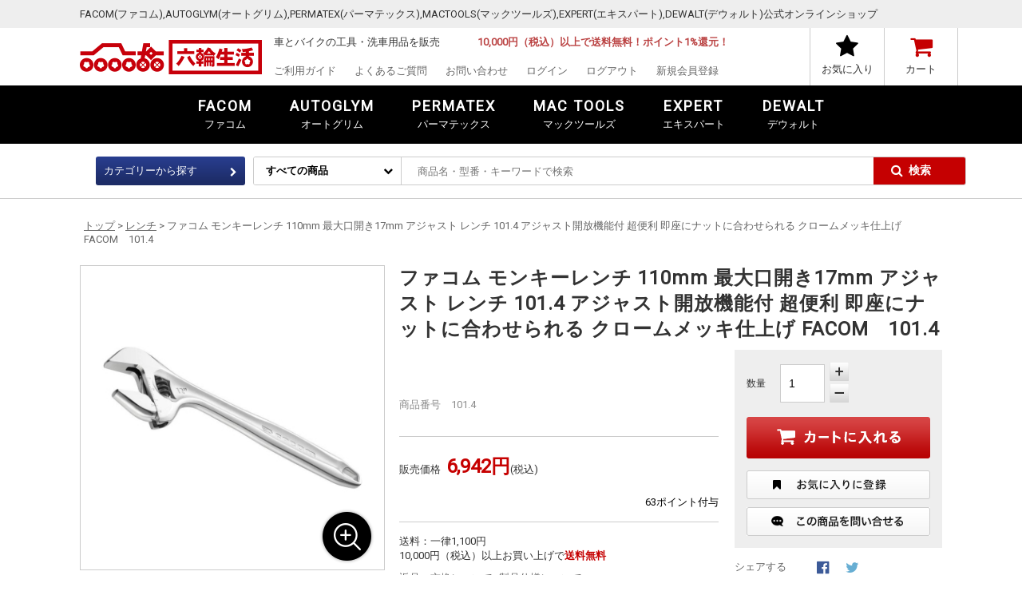

--- FILE ---
content_type: text/html;charset=Shift_JIS
request_url: https://www.6rin.life/fs/rokurin/detail-101-4
body_size: 12040
content:
<!DOCTYPE html PUBLIC "-//W3C//DTD XHTML 1.0 Transitional//EN" "http://www.w3.org/TR/xhtml1/DTD/xhtml1-transitional.dtd">
<html lang="ja">
<head>
<meta http-equiv="Content-Language" content="ja" />
<meta http-equiv="Content-Type" content="text/html; charset=Shift_JIS" />
<meta http-equiv="Pragma" content="no-cache" />
<meta http-equiv="cache-control" content="no-cache" />
<meta http-equiv="Expires" content="Thu, 01 Dec 1994 16:00:00 GMT" />
<meta name="description" content="ファコム モンキーレンチ 110mm 最大口開き17mm アジャスト レンチ 101.4 アジャスト開放機能付 超便利 即座にナットに合わせられる クロームメッキ仕上げ FACOM　101.4 レンチ 六輪生活" />
<meta name="keywords" content="FACOM,ファコム,AUTOGLYM,オートグリム,PERMATEX,パーマテックス,MAC TOOLS,マックツールズ,DEWALT,デウォルト,公式,通販,六輪生活,レジン,洗車,カーシャンプー,カーワックス,工具,ﾊﾝﾏｰ,工具箱,レンチ,ソケット,ガスケット,電動工具,バイク,プライヤー,ラチェット,ドリル,チゼル,ブレーキ,ホイール,バッテリー" />
<meta property="og:title" content="ファコム モンキーレンチ 110mm 最大口開き17mm アジャスト レンチ 101.4 アジャスト開放機能付 超便利 即座にナットに合わせられる クロームメッキ仕上げ FACOM　101.4" />
<meta property="og:image" content="https://rokurin.fs-storage.jp/fs2cabinet/det/detail-101-4/detail-101-4-m-01-pl.jpg" />
<meta property="og:url" content="https://www.6rin.life/fs/rokurin/detail-101-4?utm_source=facebook&utm_medium=FacebookProduct&utm_campaign=FacebookLike" />
<meta property="og:site_name" content="六輪生活" />
<meta property="og:description" content="商品説明 

アジャスターホイールを指で押してスライドさせると、可動アーム部分が即座に解放されアームが開きます。アーム部を手で動かして、希望のサイズに調整してください。微調整する時は必要に応じて、従来の方法でホイールをスライドして細かく調整します。クロームメッキ仕上げ。

        " />
<meta property="og:locale" content="ja_JP" />
<meta property="og:type" content="product" />
<meta property="product:price:amount" content="6942" />
<meta property="product:price:currency" content="JPY" />
<meta property="product:product_link" content="https://www.6rin.life/fs/rokurin/tools-wr/detail-101-4" />

<title>[正規輸入品] ファコム モンキーレンチ 110mm 最大口開き17mm アジャスト レンチ 101.4 アジャスト開放機能付 超便利 即座にナットに合わせられる クロームメッキ仕上げ FACOM　101.4 | レンチ | 六輪生活 - 車とバイクの工具・洗車用品を販売</title>
<link rel="stylesheet" type="text/css" href="/shop/css/r_system_preset.css?v3.24.0" />
<link rel="stylesheet" type="text/css" href="/shop/item/rokurin/design/template01/css/system_DesignSettings.css" />
<link rel="stylesheet" type="text/css" href="/shop/item/rokurin/design/template01/css/system_SizeColorSettings.css" />
<link rel="stylesheet" type="text/css" href="/shop/item/rokurin/design/template01/css/system_LayoutSettings.css" />
<link rel="stylesheet" type="text/css" href="/shop/item/rokurin/design/template01/css/original.css" />

<link rel="canonical" href="https://www.6rin.life/fs/rokurin/detail-101-4" />
<script type="text/javascript" src="/shop/js/jquery.js" charset="UTF-8"></script>
<script type="text/javascript" src="/shop/js/fs2api.js" charset="UTF-8"></script>
<script type="text/javascript">
(function($) {$(function() { $('.FS2_WishListEntryButton_container').click(function(e) { var goodsUrl = e.currentTarget.id.substring(18); FS2.addWishList({ shopKey: 'rokurin', domain: 'www.6rin.life', ssldomain: 'www.6rin.life', data: { goods_url: goodsUrl, url: '%2Ffs%2Frokurin%2Fdetail-101-4' }, done: function() { $('#FS2_WishListEntry_' + goodsUrl).addClass('FS2_hiddenElement'); $('#FS2_WishListRegistered_' + goodsUrl).removeClass('FS2_hiddenElement'); }, }); });
 $('.FS2_AlreadyWishListButton_container').click(function(e) { var goodsUrl = e.currentTarget.id.substring(23); FS2.removeWishList({ shopKey: 'rokurin', domain: 'www.6rin.life', ssldomain: 'www.6rin.life', data: { goods_url: goodsUrl, url: '%2Ffs%2Frokurin%2Fdetail-101-4' }, done: function() { $('#FS2_WishListEntry_' + goodsUrl).removeClass('FS2_hiddenElement'); $('#FS2_WishListRegistered_' + goodsUrl).addClass('FS2_hiddenElement'); }, }); });});})(jQuery);
</script>
<script type="text/javascript" src="/shop/js/additionalimage.js" ></script>
<script type="text/javascript"><!--
$fsJq(document).ready(
function(){
    fsInitImageView('.gl_Item', true, false, '-ds', '-dl');
});
--></script>



<script type="text/javascript" src="/shop/js/futureshop2.js"></script>
<script type="text/javascript" src="/shop/item/rokurin/design/template01/js/original.js"></script>



<!-- Google Analytics -->
<script>
(function(i,s,o,g,r,a,m){i['GoogleAnalyticsObject']=r;i[r]=i[r]||function(){
(i[r].q=i[r].q||[]).push(arguments)},i[r].l=1*new Date();a=s.createElement(o),
m=s.getElementsByTagName(o)[0];a.async=1;a.src=g;m.parentNode.insertBefore(a,m)
})(window,document,'script','https://www.google-analytics.com/analytics.js','ga');

ga('create', 'UA-81051207-1', 'auto');
ga('send', 'pageview');
</script>


<link rel="shortcut icon" href="https://www.6rin.life/favicon.ico">
<link rel="apple-touch-icon" href="https://www.6rin.life/common/img/webclip.png">
<script type="text/javascript" src="//r2.future-shop.jp/fs.rokurin/pc/recommend.js" charset="UTF-8"></script>
</head>
<body id="FS2_body_Goods" class="FS2_body_Goods_GoodsDetail FS2_body_Goods_GoodsDetail_detail-101-4" xmlns:fb="http://ogp.me/ns/fb#">

<div class="layout_body">
	

	<div class="layout_header"><script>
$(function(){
if (typeof amazonmenu === 'object') {
    amazonmenu.init({
        menuid: 'categorymenu'
    })
}
})
$(function() { // for tablet
  $('head').append('<meta name="viewport" content="width=1200,user-scalable=yes">');
});
</script>

<header>
    <section id="headerTop">
        <div class="wrapper">
            <p>FACOM(ファコム),AUTOGLYM(オートグリム),PERMATEX(パーマテックス),MACTOOLS(マックツールズ),EXPERT(エキスパート),DEWALT(デウォルト)公式オンラインショップ</p>
        </div>
    </section>
    <section id="headerArea" class="liquidWrapper">
        <p id="headerLogo"><a href="https://www.6rin.life"><img src="https://www.6rin.life/common/img/logo.png" alt="六輪生活"></a></p>
        <div id="headerAreaCenter">
            <div id="headerInfo">
                <p id="siteSentence">車とバイクの工具・洗車用品を販売</p>
                <p id="postage" class="strong">10,000円（税込）以上で送料無料！ポイント1%還元！</p>
            </div>
            <div id="headerGuide">
                <ul>
                    <li><a href="https://www.6rin.life/guide/index.php">ご利用ガイド</a></li>
                    <li><a href="https://www.6rin.life/faq.php">よくあるご質問</a></li>
                    <li><a href="https://www.6rin.life/contact/index.php">お問い合わせ</a></li>
                    <li><a href="https://www.6rin.life/fs/rokurin/MyPageTop.html">ログイン</a></li>
                    <li><a href="https://www.6rin.life/fs/rokurin/Logout.html">ログアウト</a></li>
                    <li><a href="https://www.6rin.life/fs/rokurin/MyPageTop.html">新規会員登録</a></li>
                </ul>
            </div>
        </div>
        <div id="headerAreaRight">
            <ul>
                <li class="header_favorite"><a href="https://www.6rin.life/fs/rokurin/WishListLogin.html">お気に入り</a></li>
                <li class="header_cart"><a href="https://www.6rin.life/fs/rokurin/ShoppingCart.html">カート</a></li>
            </ul>
        </div>
    </section>
    <section id="headerMenu">
        <ul>
            <li><a href="https://www.6rin.life/fs/rokurin/c/FACOM"><span class='nav_eng'>FACOM</span><span>ファコム</span></a></li>
            <li><a href="https://www.6rin.life/fs/rokurin/c/AUTOGLYM"><span class='nav_eng'>AUTOGLYM</span><span>オートグリム</span></a></li>
            <li><a href="https://www.6rin.life/fs/rokurin/c/PERMATEX"><span class='nav_eng'>PERMATEX</span><span>パーマテックス</span></a></li>
            <li><a href="https://www.6rin.life/fs/rokurin/c/MACTOOLS"><span class='nav_eng'>MAC TOOLS</span><span>マックツールズ</span></a></li>
            <li><a href="https://www.6rin.life/fs/rokurin/c/EXPERT"><span class='nav_eng'>EXPERT</span><span>エキスパート</span></a></li>
            <li><a href="https://www.6rin.life/fs/rokurin/c/DEWALT"><span class='nav_eng'>DEWALT</span><span>デウォルト</span></a></li>
            <!--li class="outlet"><a href="https://www.6rin.life/fs/rokurin/c/outlet-201612"><h5>Outlet</h5><span>アウトレット</span></a></li-->
            <!--li><a href="#about"><h5>About us</h5><span>六輪生活とは</span></a></li-->
        </ul>
    </section>
    <section id="headerSearchArea">
        <div class="liquidWrapper clearfix">
            <div id="searchByCategory">
                <a href="https://www.6rin.life/category.php">カテゴリーから探す</a>
            </div>
            <div id="searchByKeyword">
                <form action="https://www.6rin.life/search.php" method="post" accept-charset="UTF-8">
                    <div id="searchByBrand">
                        <label for="Brand">
                            <select class="" id="Brand" name="Brand">
                                <option selected="selected" value="">すべての商品</option>
                                <option value="FACOM">FACOM</option>
                                <option value="AUTOGLYM">AUTOGLYM</option>
                                <option value="PERMATEX">PERMATEX</option>
                                <option value="MACTOOLS">MAC TOOLS</option>
                                <option value="EXPERT">EXPERT</option>
                                <option value="DEWALT">DEWALT</option>
                            </select>
                        </label>
                    </div>
                    <div class="searchBtn">
                        <input type="submit" value="検索" onclick="document.charset='UTF-8';">
                    </div>
                    <div class="searchBox">
                        <input type="text" name="keyword" placeholder="商品名・型番・キーワードで検索">
                    </div>
                    <input type="hidden" name="searchFromHeader" value="1">
                </form>
            </div>
            <!-- 詳細検索は後々実装
<div id="searchDetail">
</div>
-->
        </div>
    </section>
</header></div>

	<table border="0" cellspacing="0" cellpadding="0" class="layout_table">
	 <tr>
		
		<td class="layout_content">
			
			
							<div class="system_content">
					<p class="pan FS2_breadcrumbs">
<a href="https://www.6rin.life/">トップ</a> &gt; <a href="https://www.6rin.life/fs/rokurin/c/tools-wr">レンチ</a> &gt; ファコム モンキーレンチ 110mm 最大口開き17mm アジャスト レンチ 101.4 アジャスト開放機能付 超便利 即座にナットに合わせられる クロームメッキ仕上げ FACOM　101.4
</p>
					
					
					<a name="detail-101-4"></a>

<div class="gl_Item" id="FS2_itemlayout_IH3">

	
	
	

<div class="FS2_additional_image_itemdetail_container_right">
<h1 class="itemTitle"><span class="itemCatchCopy">モンキーレンチ 110mm</span>ファコム モンキーレンチ 110mm 最大口開き17mm アジャスト レンチ 101.4 アジャスト開放機能付 超便利 即座にナットに合わせられる クロームメッキ仕上げ FACOM　101.4</h1>
<p class="itemNumber">商品番号　101.4</p>
<div class="FS2_itemPrice_area">
<p class="FS2_itemPrice_text">
<span class="FS2_special_price">販売価格</span><span class="itemPrice">6,942円</span><span class="FS2_itemPrice_addition">(税込)</span>
</p>
</div>

<p class="FS2_point">63ポイント付与</p>

<form method="POST" action="https://www.6rin.life/fs/rokurin/ToCart.html">
<input type="image" name="dummySubmit" border="0" src="/adminItem/img/1px.gif" id="submit" value="" onClick="return false;" class="dummySubmit"/>
<input type="hidden" name="url" value="/fs/rokurin/detail-101-4" />
<input type="hidden" name="pagename" value="GoodsDetail" />
<input type="hidden" name="goodsId" value="16497" />

<div class="FS2_figure">
<table border="0" cellspacing="2" cellpadding="0" class="FS2_figure_table">
<tr>
<td style="vertical-align:middle;" nowrap="nowrap" class="FS2_figure_table_td_figure">数量</td>
<td style="vertical-align:middle;" class="FS2_figure_table_td_input_cnt"><input name="cnt" type="text" value="1" size="3" maxlength="16000" /></td>
<td style="vertical-align:middle;" class="FS2_figure_table_td_updn_btn"><input type="image" src="/shop/img/nup.gif" width="15" height="13" onClick="return countUp(this.form.cnt);" /><br /><input type="image" src="/shop/img/ndown.gif" width="15" height="12" onClick="return countDown(this.form.cnt);" /></td>
<td style="vertical-align:middle;" class="FS2_figure_table_td_cart_btn"><input name="toCart" type="image" id="toCart" src="/shop/item/rokurin/design/template01/btn/InCartButton.gif" alt="カートに入れる" onClick="return canSubmit();" /></td>
</tr>
</table>
</div>
</form>
 <div class="FS2_ReturnedSpecialContract">
  <div class="FS2_ReturnedSpecialContract_link">
 <a href="https://www.6rin.life/fs/rokurin/ReturnedSpecialContractOnly.html" target="ReturnedSpecialContract">返品・交換について</a>
 </div>
 

 
 </div>

<div class="FS2_TweetButton_area">
<p>シェアする</p>
<ul id="pd_sns_area" class="clearfix">
    <!--mail-->
    <li id="pb_mail">
    </li>
    <!--fb-->
    <li id="pb_fb">
        <a href="javascript:void(0)" onClick="window.open('http://www.facebook.com/share.php?u=https%3A%2F%2Fwww.6rin.life%2Ffs%2Frokurin%2Fdetail-101-4','subwin','width=400,height=400');" style="text-decoration:none;">
        <!--<a href="http://www.facebook.com/share.php?u=https%3A%2F%2Fwww.6rin.life%2Ffs%2Frokurin%2Fdetail-101-4" target="_blank" style="text-decoration:none;">-->
<img src="/shop/item/rokurin/design/img01/share_facebook.gif" alt="facebookでシェア" border="0" align="absmiddle" width="16" height="17" /></a>
    </li>
    <!--tw-->
    <li id="pd_tw">
        <a href="javascript:void(0)" onClick="window.open('http://twitter.com/share?url=https%3A%2F%2Fwww.6rin.life%2Ffs%2Frokurin%2Fdetail-101-4&text=','subwin','width=400,height=400');" class="twitter-share-button" data-count="none">
        <!--<a href="http://twitter.com/share?url=https%3A%2F%2Fwww.6rin.life%2Ffs%2Frokurin%2Fdetail-101-4&text=" class="twitter-share-button" data-count="none" target="_blank">-->
            <img src="/shop/item/rokurin/design/img01/share_twitter.gif" alt="Tweet" title="Tweet" width="17" height="13" />
        </a>
    </li>
</ul></div>
<div class="FS2_InquiryButton_area">
 <a href="https://www.6rin.life/fs/rokurin/InquiryEdit.html?goods=detail-101-4" onClick="return canSubmit();"><img src="/shop/item/rokurin/design/template01/btn/InquiryButton.gif" border="0" alt="この商品を問い合わせる" /></a>
</div><div class="FS2_WishListButton_area">
<a href="javascript:void(0)" id="FS2_WishListEntry_detail-101-4" class="FS2_WishListEntryButton_container"><img src="/shop/item/rokurin/design/template01/btn/WishListButton.gif" alt="お気に入りに登録" border="0" /></a>
<a href="javascript:void(0)" id="FS2_WishListRegistered_detail-101-4" class="FS2_AlreadyWishListButton_container FS2_hiddenElement"><img src="/shop/item/rokurin/design/template01/btn/AlreadyWishListButton.gif" alt="お気に入りに登録済み" border="0" /></a>
</div>
<div class="FS2_ReviewEditButton_area">
<a href="https://www.6rin.life/fs/rokurin/ReviewEntry.html?goods=detail-101-4" onClick="return canSubmit();"><img src="/shop/item/rokurin/design/template01/btn/ReviewEdit.gif" alt="レビューを書く" border="0" /></a>
</div>

</div>

<div class="FS2_additional_image_container_main">
<p class="FS2_additional_image_container_title">商品イメージ</p>
<span class="FS2_additional_image_thumbnail_container"><img src="https://rokurin.fs-storage.jp/fs2cabinet/det/detail-101-4/detail-101-4-m-01-ds.jpg" alt="商品イメージ" title="商品イメージ" /></span></div>

	<div class="FS2_additional_image_btn_thumbnail_container">
		<div class="FS2_thumbnail_container FS2_additional_image_detail_container">
			<img src="https://rokurin.fs-storage.jp/fs2cabinet/det/detail-101-4/detail-101-4-m-01-dl.jpg" alt="商品イメージ" border="0" title="商品イメージ" />
		</div>
		<div class="FS2_additional_image_btn_container">
			<table>
				<tr>
					<td class="FS2_additional_image_btn_incart"><a href="javascript:window.open('https://www.6rin.life/fs/rokurin/GoodsAdditionalImagePopup.html?goods_id=16497', '16497_image', 'resizable,scrollbars,width=950,height=800').focus();"><img src="/shop/item/rokurin/design/template01/btn/AdditionalImageEnlargementButton.gif" border="0" alt="拡大" /></a></td>
					<td class="FS2_additional_image_btn_prev"><img src="/shop/item/rokurin/design/template01/btn/AdditionalImagePrevButton.gif" class="FS2_AdditionalImage_switcher_btn_prev" border="0" alt="Prev" /></td>
					<td class="FS2_additional_image_btn_next"><img src="/shop/item/rokurin/design/template01/btn/AdditionalImageNextButton.gif" class="FS2_AdditionalImage_switcher_btn_next" border="0" alt="Next" /></td>
				</tr>
			</table>
		</div>
	</div>



<br clear="all" />

<div class="FS2_additional_image_itemdetail_container">
	<p class="FS2_ItemComment"><div id="product_descri" class="pd_detail_block"><h2>商品説明</h2> <p>

アジャスターホイールを指で押してスライドさせると、可動アーム部分が即座に解放されアームが開きます。アーム部を手で動かして、希望のサイズに調整してください。微調整する時は必要に応じて、従来の方法でホイールをスライドして細かく調整します。クロームメッキ仕上げ。

</p>        </div><!--product_descri-->                                                                                           </p>
</div>


<!--この商品を買った人はこんな商品も買っています-->
<script type="text/javascript"><!--
/*try{
 _rcmdjp._displayRecommend({
  type:'cv',
  template:'6rin_purchase_pc'
 });
}catch(err){}*/
//--></script>
<!--この商品を見た人はこんな商品も見ています-->
<script type="text/javascript"><!--
try{
 _rcmdjp._displayRecommend({
  type:'pv',
  template:'6rin_recommend_pc'
 });
}catch(err){}
//--></script>
<!--あなたが最近チェックした商品-->
<script type="text/javascript">
try{
  _rcmdjp._displayHistory({
    template: '6rin_history_pc'
  });
} catch(err) {}
</script>
</div>
					
					
					
					<div class="user_content FS2_lower_comment"><script type="text/javascript" src="https://www.6rin.life/common/js/jquery.bxslider.min.js" charset="utf-8"></script>

<script>
$(function() {
    //--- 商品詳細ページ用cssの追加 ---//
    $('head').append('<link rel="stylesheet" href="https://www.6rin.life/common/css/fs2_pd.css">');
});

$(function() {
    //--- 要素の移動 ---//
    $('.FS2_additional_image_itemdetail_container_right .itemTitle').after($('<div id="iteminfoAreaMiddle"></div>')); // 価格エリアの作成
    $('#iteminfoAreaMiddle').after($('<div id="iteminfoAreaRight"></div>')); // カートエリアの作成
    $('#iteminfoAreaRight').append($('<div>').attr({ 'id' : 'infoAreaRightInner' })); // カートエリア内部の作成
    $('.FS2_additional_image_btn_thumbnail_container').append($('.FS2_additional_image_container_main')); // 追加画像エリアの作成

    // 中央エリア生成
    $('#iteminfoAreaMiddle').append(
        $('.FS2_original_icons, .itemNumber, #FS2_itemlayout_IH3 .FS2_itemPrice_area, .item_shipping_cost, .FS2_ReturnedSpecialContract_link, .FS2_ReviewEditAverage')
    );

    // カートエリア生成
    $('#infoAreaRightInner').append($('form').has('.FS2_figure_table'));
    $('#infoAreaRightInner').append($('.FS2_WishListButton_area'));
    $('#infoAreaRightInner').append($('.FS2_ArrivalInformationButton_area'));

    // ポイント
    $('.FS2_itemPrice_area').append($('.FS2_point'));

    // レビューエリア
    $('.FS2_ReturnedSpecialContract_link').after($('<div>').addClass('Review_area'));
    $('.Review_area').append($('.FS2_ReviewEditAverage'));
    $('.Review_area').append($('.FS2_ReviewButton_area'));
    $('.Review_area').append($('.FS2_ReviewEditButton_area'));

    // 在庫なし文言移動
    $('#infoAreaRightInner').append($('.itemStock.FS2_noStockText'));

    //--- シェア ---//
    $('#infoAreaRightInner').after($('<div>').attr({'id' : 'shareArea'}));
    $('#pb_mail').append($('.FS2_MailRecommendButton_area'));
    $('#shareArea').append($('.FS2_TweetButton_area'));

    //--- レビュー ---//
    var itemName = $('.itemTitle').text().replace($('.itemNumber').text().replace('商品番号　',''),''); // 商品番号抜きの商品名
    $('.userTable_01').wrap( $('<div>').attr({ 'class' : 'pd_detail_block', 'id' : 'product_review' }) );
    $('.FS2_ReviewEditAverage .FS2_ReviewStars').before( $('.FS2_ReviewEditAverage .caution') );
    $('.userTable_01').before( $('<h2 class="reviewTitle">' + itemName + ' <span>の商品レビュー</span></h2>') );
    $('.userTable_01').after( $('<a href="https://www.6rin.life/fs/rokurin/ReviewEntry.html?goods=' + $('.itemNumber').text().replace('商品番号　','') + '" onclick="return canSubmit();" class="editreview"><img src="/shop/item/rokurin/design/img01/btn_reviewedit.png" width="204" height="48" alt="レビューを書く"></a>') );


    //--- 最寄りのガレージ ---//
/*
    $('.FS2_inputSelection_table select[name="selection01"]').prepend(
        '<option value="" disabled>市町村</option>' // デフォ値の追加
    ).attr({'required' : 'true'}).val("");
    $('#iteminfoAreaRight select').wrap("<label />");
*/
$('.FS2_inputSelection').hide();

    //--- カートエリアの変形 ---//
    $('.FS2_figure_table').append($('<tr>').append($('<td>')));
    //$('.FS2_figure_table_td_updn_btn').remove(); // 数量上下ボタンの削除
    $('#infoAreaRightInner .FS2_figure_table_td_updn_btn > input[type="image"]:eq(0)').attr({
        'src' : 'https://g03.future-shop.jp/shop/item/rokurin/design/img01/sp_cart_plus.png' // change plus button image
    });
    $('#infoAreaRightInner .FS2_figure_table_td_updn_btn > input[type="image"]:eq(1)').attr({
        'src' : 'https://g03.future-shop.jp/shop/item/rokurin/design/img01/sp_cart_minus.png' // change minus button image
    });
    $('.FS2_figure_table tr:eq(1) td').append($('.FS2_figure_table_td_cart_btn')).attr({ // move cart button
        'colspan' : $('.FS2_figure_table tr:eq(0) td').length // 要素の数だけ「カートへ」を伸ばす
    });

    //--- 商品説明（スペック情報） ---//
    if ($('#product_descri > ul li').length) {

    } else {
        // ないものは表示しない
        $('#product_descri > ul').remove();
    }
    //--- バリエーション商品 ---//
    if ($('#FS2_Recommend_List').length) {
        // バリエーションエリアの移動
        $('.FS2_additional_image_itemdetail_container_right').append($('#FS2_Recommend_List'));

        // 文言変更
        // var rcmTxt = 'この商品には下記のバリエーションがあります';
        var rcmTxt = 'スタッフおすすめの関連商品';
        $('#FS2_Recommend_List .CrossHead').text(rcmTxt).css({'padding' : 0});

        // 情報をキャッチコピーのみに変更
        var rcm = $('#FS2_Recommend_List .itemTitle').length; // レコメンド数
        var tmp = ""; // 一時保管変数
        for (var i = 0; i < rcm; i++) {
            tmp = $('#FS2_Recommend_List .itemTitle:eq(' + i + ') .itemCatchCopy').text();
            $('#FS2_Recommend_List .itemTitle:eq(' + i + ')').text(tmp);
        }

        // 各リンク設置
        $('#FS2_Recommend_List .gl_Item').each(function(){
            $('#FS2_ReccomendGoods',this).wrapAll('<a class="pd_rec_link"></a>');
            var $href = $(this).find('.FS2_thumbnail_container a').attr('href');
            $(this).find('a.pd_rec_link').attr('href', $href);
        });
        $('#FS2_Recommend_List .gl_Item').each(function(){
            $('.itemTitle').addClass('pd_rec_rightIn');
            $('.FS2_itemPrice_area').addClass('pd_rec_rightIn');
            $('.pd_rec_rightIn',this).wrapAll('<div class="pd_rec_rightArea"></div>');

        });

        // バリエーション内の改行削除＝横幅で位置変動
        $('#FS2_Recommend_List br[clear="all"]').remove();

        // バリエーションの高さをそろえる
        var mh = 0;
        $('#FS2_Recommend_List .FS2_PreorderItemLayout').each(function(i) {
            if (mh < $('#FS2_ReccomendGoods', this).height()) {
                mh = $('#FS2_ReccomendGoods', this).height();
            }
        });
        //$('#FS2_Recommend_List .FS2_PreorderItemLayout').height(mh);
    }

    //--- メーカーよりタブ ---//
    $('.tabs').tabs();

    //--- 追従カートボタン ---//
    $('#page-top').before($('<a href="#FS2_itemlayout_IH3" id="to-cart"></a>'));
    $(function(){
        var toCart = $("#to-cart");
        toCart.hide();
        toCart.click(function () {
            var href= $(this).attr("href");
            var target = $(href == "#" || href == "" ? 'html' : href);
            var position = target.offset().top;
            $('body,html').animate({scrollTop:position}, 500);
            return false;
        });
        $(window).scroll(function () {
            if ($(this).scrollTop() >= 750) {
                toCart.fadeIn();
            } else {
                toCart.fadeOut();
            }
        });
    });

    // 入荷お知らせメール
    if ($('.itemStock.FS2_noStockText').length) {

    } else {
        $('.FS2_ArrivalInformationButton_area').hide();
    }
});

//--- お取り寄せアイコンの移動 ---//
$(function() {
    //$('.FS2_Preorder_icon').hide();

    // アイコン設置エリアはそもそもある？
    if ($('.gl_Item ul.FS2_original_icons').length) {

    } else {
        // なければつくる
        $('.itemNumber').before($('<ul>').addClass('FS2_original_icons'));
    }

    // お取寄せアイコンの移動
    if ($('.gl_Item .backorder').length) {
        // アイコンが重複してしまっているので非表示
        $('.FS2_Preorder_icon').hide();
    } else {
        // アイコンの重複がなければ移動
        if ($('.FS2_Preorder_icon').length) { // お取寄せアイコンあり
            $('.FS2_original_icons').append('<li class="movedOriginalIcon"></li>');
            $('.FS2_original_icons li.movedOriginalIcon').append($('.FS2_Preorder_icon'));
            $('.FS2_original_icons li').css({'display' : 'inline-block'});
        } else { // お取寄せアイコン完全にナシ＝在庫あり
            if ($('.FS2_noStockText').length) {
            } else { // 在庫なし文言がなければ
                $('.FS2_original_icons').append($('<li>').html('<span class="FS2_Preorder_icon add_icon"><img alt="在庫あり" src="https://g03.future-shop.jp/shop/item/rokurin/design/template01/icon/icon02.png"></span>'));
            }
        }
    }

    // 中身空？
    if ($('ul.FS2_original_icons > li').length) {
        if($('ul.FS2_original_icons > li.large').length){
            console.log("orico");
            $("#shareArea").append("<div id='oricoBanner'><a href='javascript:void(0)' target='_blank'><img src='https://www.6rin.life/common/img/orico.gif' alt='orico'></a></div>")
        }
    } else {
        $('.gl_Item ul.FS2_original_icons').hide();
    }
});

//--- 送料判定・文言追加 ---//
$(function(){
    var ShippingCostTxt;
    var Price = $(".FS2_body_Goods_GoodsDetail .itemPrice").text().replace(/円/g,'').replace(/,/g,'');
    Number(Price);
    if (Price < 10000) {
        ShippingCostTxt = '<p>送料：一律1,100円<!--&#12316;--><br>10,000円（税込）以上お買い上げで<span class="red">送料無料</span></p>';
    } else {
        ShippingCostTxt = '';
    }
    $("div.FS2_itemPrice_area").after('<div id="item_shipping_cost">' + ShippingCostTxt + '</div>');
});


//「返品・交換について」ポップアップ表示
$(function() {
    $(".FS2_ReturnedSpecialContract_link a").addClass("popup");
    $(".popup").click(function(){
        window.open(this.href,"WindowName", "width=1200,height=500,resizable=yes,scrollbars=yes,top=50,left=50");
        return false;
    });
});

// 保証について
$(function() {
    if ($('.guarantee').length) {
        $('.FS2_ReturnedSpecialContract_link').append('<a href="https://www.6rin.life/guide/guarantee.php?summary" class="guarantee-popup">製品保証について（必読）</a>');
        // バナー設置
        $('#iteminfoAreaRight').append($('<div>').attr({'id' : 'guaranteeBannerArea'}).append($('<a>').attr({'href' : 'https://www.6rin.life/guide/guarantee.php?summary'}).addClass('guarantee-popup').html('<img src="https://www.6rin.life/common/img/guarantee/bnr_guarantee.png" alt="製品保証対象">')));
    }
    $('.layout_content').on('click', '.guarantee-popup', function() {
        window.open(this.href, "WindowName", "width=1200, height=600, resizable=yes, scrollbars=yes, top=50, left=50");
        return false;
    });
});

// 販売期間
$(function() {
    $('#infoAreaRightInner').prepend($('.error_item'));
    $('#iteminfoAreaRight').prepend($('.sellTerms'));
});
$(function() {
    // SNS動的書き換え
    var twiBtn = $('#pd_tw > a.twitter-share-button');
    var cc = ($('h1.itemTitle > span').length) ? $('h1.itemTitle > span').text() : ''; // キャッチコピー
    var itemName = $('.FS2_additional_image_itemdetail_container_right h1.itemTitle').text(); // 商品名

    var txt = encodeURI(itemName.replace(cc, ''));
    twiBtn.attr({onclick : twiBtn.attr('onclick').replace(/text=/, 'text=' + txt + '&via=6rin_life')});
});


//--- 動画の追加 ---//
$(window).load(function() {
    $('.FS2_additional_image_btn_thumbnail_container').append($('.movieArea')); // 動画エリア追加

    $('body').prepend($('#movie-modal-overlay'));
    $('.movieArea').append('<iframe src="https://www.youtube.com/embed/' + $('.movieArea').attr('id') + '?rel=0&theme=dark&modestbranding=1&showinfo=0" frameborder="0" allowfullscreen></iframe>');
    $('.movieArea').show();
    $('.movieArea iframe a').attr({href : ''});
});
$(function() { // 動画のクリック処理
    var overlay = $('#movie-modal-overlay');
    $('.movieArea').click(function() {
        // open
        $('.bigMovie').html(''); // 念のため初期化
        overlay.fadeIn(function() {
            $('.ytp-thumbnail-overlay-image').click();
            $('.bigMovie').html('<iframe src="https://www.youtube.com/embed/' + $('.movieArea').attr('id') + '?rel=0&theme=dark&modestbranding=1&showinfo=0&autoplay=1" frameborder="0" allowfullscreen></iframe>');
        });
        $('.layout_body').css({'position':'fixed'});
    });

    $('#movie-modal-overlay').click(function() {
        // close
        overlay.fadeOut();
        $('.bigMovie').html('');
        $('.layout_body').attr({'style' : ''});
    });
});

$(function() {
    var itemCode = location.href.split('detail-')[1].replace(/\?.+|#.+/, '');
    $('#infoAreaRightInner').append(
        $('<div>').addClass('FS2_ContactButton_area').append(
            $('<a>').attr({
                'href' : 'https://www.6rin.life/contact/?itemCode=' + itemCode
            }).append(
                $('<img>').attr({
                    'src' : 'https://www.6rin.life/common/img/fs2_button/ContactButton.gif'
                })
            )
        )
    );

});

$(function(){
    $("#oricoBanner a").click(function(){
        $("#oricoSimulator").submit();
return false;
    });
});

$(function() {
  if($('#iteminfoAreaRight .FS2_noStockText').length) {
    $('#iteminfoAreaRight .FS2_ContactButton_area').after($('#iteminfoAreaRight .FS2_noStockText'));
    $('#iteminfoAreaRight .FS2_noStockText').css({'margin' : '10px 0 0'})
  }
})

</script>
<script src="https://www.6rin.life/cms/function/wp_column_insert.js" type="text/javascript" charset="utf-8" ></script>
<script src="https://www.6rin.life/common/js/fs_pd_add.js" type="text/javascript" charset="utf-8" ></script>


<form id="oricoSimulator" style="display:none;" action="https://order.orico.co.jp/weborder/start.do" target="_blank" method="post" accept-charset="utf-8">
        <input type="hidden" name="DESCRIPTION_ID" value="S000">
        <input type="hidden" name="KAMEI_NO" value="15945074">
        <input type="hidden" name="KYAKU_SYU" value="007">
        <button type="submit">このボタンをクリック</button>
    </form></div>
				</div>
			
		</td>
		
	 </tr>
	</table>

	<div class="layout_footer">
	 <a href="#" id="page-top"></a>
<section id="howToGuide">
  <h3 id="howToGuideTop">ご利用ガイド</h3>
  <ul class="wrapper clearfix">
    <li class="payment">
      <h5>決済方法について</h5>
      <ol>
        <li>クレジットカード決済<br>
          <!--<img src="https://www.6rin.life/common/img/creditcard.gif" width="230" height="172" alt="VISA / Master Card / JCB / 楽天 / DC / NICOS / UFJ / SAISON CARD / UC / Orico / TS3 / OMC / JACCS">-->
        </li>
        <li>代金引換（代引き手数料別途要）</li>
        <li>コンビニ支払い（手数料無料）</li>
        <li>Amazon Pay<!--<br>
          <img src="https://www.6rin.life/common/img/btn_amazon.png" width="148" height="30" alt="Amazonアカウントでお支払い">-->
        </li>
        <li>オリコWebクレジット</li>
      </ol>
      <div class="linkWrap">
        <a class="guideLink" href="https://www.6rin.life/fs/rokurin/PostageSettleList.html">お支払いについて</a>
      </div>
    </li>
    <li class="delivery">
      <h5>配送について</h5>
      <!--<img src="/shop/item/rokurin/design/template01/icon/icon02.png" width="72" height="25" alt="在庫あり" class="tag">-->
      <p class="mb20">■在庫あり商品<br>
      ご入金完了後1-3営業日以内に出荷</p>
      <!--<img src="/shop/item/rokurin/design/template01/btn/PreorderGoodsButton.gif" width="72" height="25" alt="お取り寄せ" class="tag">-->
      <p class="mb20">■お取寄商品<br>
      ご入金完了後約1ヶ月前後に出荷</p>
      <!--<img src="/shop/item/rokurin/design/template01/icon/icon03.png" width="72" height="25" alt="受注生産" class="tag">-->
      <p class="mb20">■受注生産<br>
      お問合せフォームより納期確認</p>
      <p class="mb20">1万円以上送料無料<br>1万円未満全国一律1,100円<br>※但し離島は別途送料かかります。<br>
      ※但し1万円以上でも大型商品・ツールワゴン等特定の商品は別途送料かかります。<br>
      </p>
      <div class="linkWrap">
        <a class="guideLink" href="https://www.6rin.life/fs/rokurin/PostageSettleList.html">配送について</a>
      </div>
    </li>
    <li>
      <h5>お問い合わせ</h5>
      <p class="mb20">24時間・年中無休で下記お問い合わせフォームから承っております、営業日にできる限り早くご返信いたします。よくあるご質問も併せてご覧ください。</p>
      <div class="linkWrap">
<a class="guideLink" href="https://www.6rin.life/guide/mailerror.php">メールが届かないお客様へ</a>
        <a class="guideLink" href="https://www.6rin.life/guide/guarantee.php">製品保証について</a>
        <a class="guideLink" href="https://www.6rin.life/faq.php">よくあるご質問</a>
        <a class="guideLink" href="https://www.6rin.life/contact/index.php">お問い合わせ</a>
      </div>
    </li>
    <li class="calendar clearfix">
      <h5>営業日カレンダー</h5>
      <p class="mb20">ご注文：24時間・年中無休で承っております。<br>
        カスタマーサポート：月 &ndash; 金 10:00 &ndash; 17:00<br>
        発送：月 &ndash; 金10：00 &ndash; 17：00</p>
      
      <div id="footerCalendar">
                                <p class="alignr"><span class="holiday"></span>定休日</p>
        <div id="cal0" class="cal_wrapper">
          Calendar Loading
        </div>
        <div id="cal1" class="cal_wrapper">
          Calendar Loading
        </div>
      </div>
    </li>
  </ul>

  <div id="footer_snsarea" class="clearfix wrapper">
    <div class="snsarea_newsLetter">
      <a href="https://www.6rin.life/newsLetter/">ニュースレター登録</a>
    </div>
    <div class="snsarea_text">
      SHARE
    </div>
    <ul>
      <li>
      <!-- <a href="https://www.facebook.com/6rin.life/" target="_blank"> -->
      <a href="javascript:void(0)" onClick="window.open('https://www.facebook.com/share.php?u=https%3A%2F%2Fwww.6rin.life','subwin','width=600,height=600');" style="text-decoration:none;">
      <img src="https://www.6rin.life/common/img/icon_fb.gif" alt="公式facebook"></a></li>
      <li>
      <!-- <a href="https://twitter.com/6rin_life" target="_blank"> -->
      <a href="javascript:void(0)" onClick="window.open('https://twitter.com/share?url=https%3A%2F%2Fwww.6rin.life&text=&hashtags=&via=6rin_life','subwin','width=600,height=600');" class="twitter-share-button" data-count="none">
      <img src="https://www.6rin.life/common/img/icon_tw.gif" alt="公式Twitter"></a></li>
      <!--li><a href="https://instagram.com/#" target="_blank"><img src="https://www.6rin.life/sp/common/img/sp_icon_insta.gif" alt="公式Instagram"></a></li-->
    </ul>
  </div>
  <script>
    $(function() {
      //var text = $('head title').text();
      var text = '六輪生活 - 車とバイクの工具・洗車用品を販売';
      var hash = '六輪生活';
      var btn = $('#footer_snsarea .twitter-share-button');
      
      btn.attr({'onclick': btn.attr('onclick').replace(/text=/, 'text=' + encodeURI(text)).replace(/hashtags=/, 'hashtags=' + encodeURI(hash))});
    });
  </script>



</section>
<footer>
  <div id="footer_link" class="wrapper">
    <ul>
      <li>
        <h5>ご利用ガイド</h5>
        <ul>
          <li><a href="https://www.6rin.life/fs/rokurin/PostageSettleList.html">お支払いについて</a></li>
          <li><a href="https://www.6rin.life/fs/rokurin/PostageSettleList.html">配送について</a></li>
          <li><a href="https://www.6rin.life/fs/rokurin/ReturnedSpecialContract.html">返品・交換について</a></li>
          <li><a href="https://www.6rin.life/orderprocess.php">お買い物の流れ</a></li>
          <li><a href="https://www.6rin.life/faq.php">よくあるご質問</a></li>
          <li><a href="https://www.6rin.life/contact/">お問い合わせ</a></li>
        </ul>
      </li>
      <li>
        <h5>当サイトについて</h5>
        <ul>
          <li><a href="https://www.6rin.life/fs/rokurin/BusinessDeal.html">特定商取引法に基づく表示</a></li>
          <li><a href="https://www.6rin.life/fs/rokurin/PrivacyPolicy.html">プライバシーポリシー</a></li>
    <li><a href="https://www.6rin.life/cms/2017/08/04/statement/">なりすまし・いたずら注文等への対応</a></li>
        </ul>
      </li>
      <li>
        <h5>六輪生活について</h5>
        <ul>
          <li><a href="https://www.6rin.life/company.php">会社概要</a></li>
          <!--li><a href="">環境・社会活動</a></li-->
        </ul>
      </li>
    </ul>
  </div>
  <div class='alignc'>
    六輪生活 - 車とバイクの工具・洗車用品・ケミカルを販売
  </div>
  <div id="footer_copyright">
    <p>Copyright &copy; 2016-2021 MAC MECHANICS TOOLS Co.,Ltd. All rights reserved.</p>
  </div>
</footer>
<script type="text/javascript" src="https://www.6rin.life/common/js/cal.js?d=20200430" charset="utf-8"></script>
<!-- リマーケティング タグの Google コード -->
<script type="text/javascript">
/* <![CDATA[ */
var google_conversion_id = 877668556;
var google_custom_params = window.google_tag_params;
var google_remarketing_only = true;
/* ]]> */
</script>
<script type="text/javascript" src="//www.googleadservices.com/pagead/conversion.js">
</script>
<noscript>
<div style="display:inline;">
<img height="1" width="1" style="border-style:none;" alt="" src="//googleads.g.doubleclick.net/pagead/viewthroughconversion/877668556/?value=0&amp;guid=ON&amp;script=0"/>
</div>
</noscript>

<!-- Yahoo Code for your Target List -->
<script type="text/javascript" language="javascript">
/* <![CDATA[ */
var yahoo_retargeting_id = 'RR8OA7568N';
var yahoo_retargeting_label = '';
var yahoo_retargeting_page_type = '';
var yahoo_retargeting_items = [{item_id: '', category_id: '', price: '', quantity: ''}];
/* ]]> */
</script>
<script type="text/javascript" language="javascript" src="//b92.yahoo.co.jp/js/s_retargeting.js"></script>

<script>
(function(w,d,url,a,s,e){
    w[a]= (w[a]||[]);
    s = d.getElementsByTagName("script")[0];e = d.createElement("script");e.src=url;e.async=1;s.parentNode.insertBefore(e,s);
})(window,document,'//ec-concier.com/84e5976af3c246d1/analytics.js','ara');
ara.push(['init', '84e5976af3c246d1']);
</script>

<script type="text/javascript">
var account = 'kmqj5imp';
var _cra = [];
_cra['account'] = account;
_cra['action'] = 'view';
if(typeof(ga) != 'undefined'){
    _cra['tid'] = 'UA-81051207-1';
    ga(function(tracker) {
        _cra['clientId'] = tracker.get('clientId');
    });
}
</script>
<script type="text/javascript" src="https://tr.reco.combz.jp/t/common_fs_kmqj5imp.js" async></script>

	</div>

</div>
 <script type="text/javascript">
<!--
try{
 _rcmdjp._setItemData({
 code:'detail-101-4',
 name:'ファコム モンキーレンチ 110mm 最大口開き17mm アジャスト レンチ 101.4 アジャスト開放機能付 超便利 即座にナットに合わせられる クロームメッキ仕上げ FACOM　101.4',
 url:'https://www.6rin.life/fs/rokurin/detail-101-4',
 image:'/shop/item/rokurin/picture/goods/16497_thumbnail.jpg',
 price:'6942',
 price_before_tax:'6311',
 tax:'631',
 stock:'2',
 point:'63',
 category:'wrench',
 release_date:'2021-09-16 09:28:23',
 disabled:'0',
 validation:'dd299c5c54434e5eb981b169cb3932de'
 });
}catch(err){}
//-->
</script>
<div style="visibility:hidden; height: 0;" name="_cbzreco_product_name" id="_cbzreco_product_name">ファコム モンキーレンチ 110mm 最大口開き17mm アジャスト レンチ 101.4 アジャスト開放機能付 超便利 即座にナットに合わせられる クロームメッキ仕上げ FACOM　101.4</div>
<div style="visibility:hidden; height: 0;" name="_cbzreco_price" id="_cbzreco_price">6942</div>
<div style="visibility:hidden; height: 0;" name="_cbzreco_goods_id" id="_cbzreco_goods_id">16497</div>
<div style="visibility:hidden; height: 0;" id="_cbzreco_taxin_flag">1</div>

</body>

</html>

--- FILE ---
content_type: text/css
request_url: https://www.6rin.life/shop/item/rokurin/design/template01/css/original.css
body_size: 173
content:
@import url('https://fonts.googleapis.com/css?family=Roboto');
@import url('https://www.6rin.life/common/css/common.css');
@import url('https://www.6rin.life/common/css/fs2_style.css'); /* FS領域css */
@import url('https://www.6rin.life/common/css/amazonmenu.css');
@import url('https://www.6rin.life/common/css/jquery.bxslider.css');


--- FILE ---
content_type: text/css
request_url: https://www.6rin.life/common/css/common.css
body_size: 4791
content:
@charset "UTF-8";

@import url("//netdna.bootstrapcdn.com/font-awesome/4.6.3/css/font-awesome.min.css");

/*------------------------------------------------------
reset default styles
--------------------------------------------------------*/
html, body, div, span, object, iframe, h1, h2, h3, h4, h5, h6, p, blockquote, pre, a, abbr, acronym, address, code, del, dfn, em, img, q, dl, dt, dd, ol, ul, li, fieldset, form, label, legend, table, caption, tbody, tfoot, thead, tr, th, td {
	border: 0 none;
	border-collapse: collapse;
	color: inherit;
	font-size: 13px;
	font-style: inherit;
	font-weight: inherit;
	list-style-type: none;
	margin: 0;
	outline: medium none;
	padding: 0;
	/*table-layout: fixed;*/
	text-decoration: none;
	vertical-align: baseline;
	box-sizing : border-box;
}

:focus {
	outline: 0;
}

/*------------------------------------------------------
common styles
--------------------------------------------------------*/

html, body {
	height : 100%;
	background-color : #FFF;
	color : #333;
	font-size : 16px;
	font-family: Meiryo, メイリオ, Hiragino Kaku Gothic ProN, 'ヒラギノ角ゴ ProN', 'Roboto', sans-serif;
}


.wrapper {
	/* width : 980px; */
	width : 1080px;
	margin: 0 auto;
}
.liquidWrapper {
	/* min-width: 980px; */
	width: 1080px;
	margin: 0 auto;
	padding: 0 20px;
}
.clearfix:after {
	content:" ";
	display:block;
	clear:both;
}

.strong {
	color : #B44;
}

#headerGuide a:hover,
#howToGuide a:hover,
#footer_link a:hover {
	color: #c50001 !important;
}
a:hover img {
	opacity: 0.7;
	cursor: pointer;
}

.alignc { text-align: center; }

/* ------------------------------------------------------
header
-------------------------------------------------------- */
header {
	width : 100%;
	/* overflow : hidden; */
	font-size : 12px;
}
#headerTop {
	height : 35px;
	background-color : #eee;
	line-height: 35px;
}
#headerArea {
	height   : 72px;
	position : relative;
}
#headerAreaCenter {
	float: left;
	width: 570px;
}
#headerArea #headerLogo {
	float : left;
	display: inline-block;
	width: 228px;
	height: 100%;
	margin-right: 15px;
	/* background: url('../img/logo.png') no-repeat center center; */
}
#headerArea #headerLogo a {
	display: block;
	padding:15px 0;
	box-sizing: border-box;
	height: 72px;
}
#headerArea #headerLogo:hover {
	opacity: .7;
}
#headerArea #headerInfo {
	height: 36px;
	line-height: 36px;
	overflow: hidden;
}
#headerArea #postage {
	font-weight: bold;
	float: right;
}
#headerArea #siteSentence {
	display : inline-block;
}
#headerArea p.strong {
	display : inline-block;
}
#headerArea #headerGuide {
	height: 36px;
	line-height: 36px;
}
#headerArea #headerGuide li {
	display : inline-block;
	margin-right: 20px;
}
#headerArea #headerGuide li:last-child {
	margin-right: 0;
}
#headerArea #headerGuide li a {
	display: block;
	color: #666;
}
#headerArea #headerAreaRight {
	/* float: right; */
	/* margin-left: 15px; */
	position: absolute;
	right: 0;
}
#headerArea #headerAreaRight li {
	float: left;
	width: 93px;
	height: 72px;
	text-align: center;
	border-left: 1px solid #ccc;
	box-sizing: border-box;
}
#headerArea #headerAreaRight li.header_favorite a:before {
	display: block;
	padding-bottom: 5px;
	font-family: FontAwesome;
	content: '\f005';
	color: #000;
	font-size: 30px;
}
#headerArea #headerAreaRight li.header_cart a:before {
	display: block;
	padding-bottom: 5px;
	font-family: FontAwesome;
	content: '\f07a';
	color: #c50001;
	font-size: 30px;
}
#headerArea #headerAreaRight li:last-child {
	border-right: 1px solid #ccc;
}
#headerArea #headerAreaRight li a {
	position: relative;
	display: block;
	padding: 8px 8px 9px;
	transition: background-color .3s ease;
}
#headerArea #headerAreaRight li a:hover {
	background: #eee;
}

/* ---------- Navigation ---------- */
#headerMenu {
	background-color : #000;
}
#headerMenu ul {
	/* min-width: 980px; */
	width: 1080px;
	margin: auto;
	color      : #FFF;
	text-align : center;
	font-size  : 12px;
	white-space: nowrap;
}
#headerMenu ul .nav_eng {
    margin-bottom: 4px;
    display: block;
    font-family: 'Roboto', sans-serif;
    font-size: 18px;
    font-weight: bold;
    letter-spacing: 2px;
}
#headerMenu ul li {
	display: inline-block;
}
#headerMenu ul li a {
	display: block;
	padding: 15px 22px;
	font-size: 12px;
	transition: background-color .3s ease;
}
#headerMenu ul li a:hover {
	color: #fff !important;
	background: #c50001;
}
#headerMenu ul h5 {
	margin-bottom: 4px;
	font-family: 'Roboto', sans-serif;
	font-size : 18px;
	font-weight: bold;
	letter-spacing : 2px;
}
#headerMenu ul li.outlet a {
	background: #00ad57;
	transition: background-color .3s ease;
}
#headerMenu ul li.outlet a:hover {
	background: #00C763;
}

/* ---------- 検索 ---------- */
#headerSearchArea {
	padding : 16px 0;
	border-bottom: 1px solid #ccc;
}
#headerSearchArea .wrapper > div {
	display : inline-block;
	border-radius : 2px;
	font-size : 14px;
}
#headerSearchArea #searchByCategory {
	float: left;
	position: relative;
	width: 187px;
	height: 36px;
	margin-right: 10px;
	padding: 0 10px;
	line-height: 36px;
	color: #fff;
	background: -webkit-gradient(linear, left top, left bottom, color-stop(0.88, #1d2c67), color-stop(0.00, #293e90));
	background: -webkit-linear-gradient(top, #293e90 0%, #1d2c67 88%);
	background: -moz-linear-gradient(top, #293e90 0%, #1d2c67 88%);
	background: -o-linear-gradient(top, #293e90 0%, #1d2c67 88%);
	background: -ms-linear-gradient(top, #293e90 0%, #1d2c67 88%);
	border-radius: 3px;
	cursor: pointer;
	z-index: 6000;
}
#headerSearchArea #searchByCategory:after {
	position: absolute;
	top: 50%;
	right: 10px;
	display: block;
	margin-top: -16px;
	color: #fff;
	font-size: 12px;
	font-family: FontAwesome;
	/*content: '\f078';*/
	content: '\f054';
}
#headerSearchArea #searchByKeyword {
	position: relative;
	margin: 0 0 0 197px;
	/* min-width: 663px; */
	width: 893px;
	height: 36px;
	padding : 0;
	border : 0;
}
#headerSearchArea #searchByKeyword form {
	width: 100%;
	height: 36px;
	border-radius: 3px;
	border: 1px solid #ccc;
	overflow: hidden;
}
#headerSearchArea #searchByKeyword form:after {
	content:" ";
	display:block;
	clear:both;
}
#headerSearchArea #searchByKeyword #searchByBrand,
#headerSearchArea div.searchBtn {
	position: relative;
	float: left;
	display: inline-block;
}
#headerSearchArea #searchByBrand {
	width: 184px;
	overflow: hidden;
}
#headerSearchArea #searchByBrand select {
	-webkit-appearance: none;
	-moz-appearance: none;
	appearance: none;
	width: 250px;
	height: 100%;
	padding: 8px 8px 8px 15px;
	background: #fff;
	font-size: 13px;
	font-weight: bold;
	/* line-height: 34px; */
	border-radius: 0;
	border: 0;
	cursor: pointer;
}
#headerSearchArea #searchByBrand label {
	position: relative;
	height: 100%;
	display: block;
}
#headerSearchArea #searchByBrand label:after {
	position: absolute;
	top: 50%;
	right: 10px;
	display: block;
	margin-top: -6px;
	color: #000;
	font-size: 12px;
	font-family: FontAwesome;
	content: '\f078';
}
#headerSearchArea .searchBox {
	position: relative;
	display: inline-block;
	width: auto;
	/* min-width: 54%; */
	width: calc(100% - 115px - 184px); /* 左右のボタンのサイズを引く */
	border-left: 1px solid #ccc;
}
#headerSearchArea #searchByKeyword input {
	margin: 0;
	padding: 0;
	height: 34px;
	border: 0;
}
#headerSearchArea #searchByKeyword input[type="text"]{
	width: 100%;
	box-sizing: border-box;
	padding-left: 20px;
	font-size: 13px;
	color: #777;
}
#headerSearchArea div.searchBtn {
	position: relative;
	float: right !important;
}
#headerSearchArea div.searchBtn:after {
	position: absolute;
	top: 50%;
	left: 22px;
	display: block;
	margin-top: -9px;
	color: #fff;
	font-size: 16px;
	font-family: FontAwesome;
	content: '\f002';
}
#headerSearchArea #searchByKeyword input[type="submit"]{
	width : 115px;
	color : #FFF;
	font-size: 14px;
	font-weight: bold;
	background-color : #c50001;
	cursor : pointer;
}
/*#headerSearchArea #searchByDetail {
width : 18%;
}*/

/*　fixHeader　*/
#fixHeader #headerMenu {
	min-width: 1080px;
}
#fixHeader #headerLogo {
	float : left;
	display: inline-block;
	width: 178px;
	height: 100%;
	margin-left: 100px;
	background: url('../img/logo_s.jpg') no-repeat center center;
	background-size: 76%;
}
#fixHeader #headerLogo a {
	display: block;
	height: 78px;
}
#fixHeader #headerLogo img{
	display: none;
}
#fixHeader #headerLogo:hover {
	opacity: .7;
	cursor: pointer;
}
#fixHeader #headerMenu ul {
	min-width: 852px;
	width: 852px;
}


/* ------------------------------
パンくず
------------------------------ */
.pan, .FS2_breadcrumbs {
	margin: 20px 0;
	color: #666;
	background: none;
	text-align: left;
	font-size: 13px;
}
.pan > a, .FS2_breadcrumbs > a, .breadcrumbs a {
	/* color: #e50001; */
	text-decoration: underline;
}
.pan > a:hover, .FS2_breadcrumbs > a:hover, .breadcrumbs a:hover {
	color: #c50001;
}

/*------------------------------------------------------
共通
--------------------------------------------------------*/
.pageTitle {
	margin: 30px 0 40px;
	padding-bottom: 8px;
	border-bottom: 3px solid #ccc;
	font-size: 32px;
	font-weight: bold;
	line-height: 1;
	letter-spacing: 0.01em;
}

/*------------------------------------------------------
　（ページ）ご利用ガイド、ご注文の流れ
--------------------------------------------------------*/
h2.CrossHead {
	/* padding: 20px 0; */
	margin: 20px 0;

	/* border-top: 3px solid #ccc; */
	border-bottom: 3px solid #ccc;

	font-size: 18px;
	font-weight: bold;
	letter-spacing: 0.01em;
}
p.ex {
	margin-bottom: 40px;
}

/*------------------------------------------------------
　会社概要
--------------------------------------------------------*/
table.table_detail.t_company.userTable_02 {
	width: 100%;
	margin-bottom: 80px;
	border: 0;
	border-spacing: 0;
	border-collapse: collapse;
}
table.table_detail.t_company.userTable_02 th.input_header {
	padding: 20px 6px 20px 20px;
	background: #eee;
	font-size: 14px;
	font-weight: bold;
	border: 1px solid #ccc;
	letter-spacing: 2px;
	text-align: left;
	vertical-align: middle;
}
table.table_detail.t_company.userTable_02 td.input_body {
	border: 1px solid #ccc;
	background: #fff;
	padding: 20px 6px 20px 20px;
	vertical-align: middle;
}
table.table_detail.t_company.userTable_02 td.input_body p.ex {
	margin: 0;
	font-size: 14px;
}


/*------------------------------------------------------
　よくあるご質問
--------------------------------------------------------*/
#faq {
	/* min-width: 980px; */
	width: 100%;
}
/* 質問 */
#faq .column_faq_area {
	padding: 0 20px 50px;
}
#faq .column_faq_area dl:first-child {
	float: left;
	width: 48%;
	margin-right: 2%;
}
#faq .column_faq_area dl:last-child {
	float: right;
	width: 48%;
	margin-left: 2%;
}
#faq .column_faq_area dt {
	padding: 20px 0;
	border-top: 3px solid #ccc;
	font-size: 18px;
	font-weight: bold;
	letter-spacing: 0.01em;
}
#faq .column_faq_area dd {
	padding-left: 1em;
}
#faq .column_faq_area dd ul li a {
	display: block;
	margin-bottom: 20px;
	font-size: 14px;
	line-height: 1;
}
#faq .column_faq_area dd ul li a:before {
	display: inline-block;
	content: 'Q.';
}
#faq .column_faq_area dd ul li a:hover {
	text-decoration: underline;
	cursor: pointer;
}
/* 回答 */
#faq .detail_faq_area {
	padding: 70px 20px;
	background: #eee;
}
#faq .detail_faq_area h3.faqHead {
	margin-bottom: 50px;
	font-size: 28px;
	font-weight: bold;
	letter-spacing: 0.01em;
}
#faq .detail_faq_area h4 {
	margin: 30px 0 20px;
	font-size: 18px;
	font-weight: bold;
	letter-spacing: 0.01em;
}
#faq .detail_faq_area h4:before {
	display: inline-block;
	content: 'Q.';
	margin-right: 0.5em;
}
#faq .detail_faq_area p.faq_a {
	padding-bottom: 30px;
	font-size: 13px;
	line-height: 1.84;
	background: url(../img/faq_line.gif) repeat-x center bottom;
}
#faq .detail_faq_area p.faq_a:before {
	display: inline-block;
	content: 'A.';
	margin-right: 0.5em;
	font-size: 18px;
	font-weight: bold;
}
#faq .detail_faq_area p.faq_a a {
  text-decoration: underline;
}

/*------------------------------------------------------
カテゴリ一覧
--------------------------------------------------------*/
.category-block {
	/* min-width: 980px; */
	width: 1080px;
	margin: auto;
	/* padding: 0 20px; */
}
.category-block h2.category1 {
	padding: 20px 0;
	border-top: 3px solid #ccc;
	font-weight: bold;
	letter-spacing: 0.01em;
}
.category-block h2.category1 > a {
	font-size: 18px;
}
.category-block .sub {
	display: inline-block;
	width: 24%;
	margin-bottom: 50px;
	vertical-align: top;
}
.category-block h3.category2 {
	margin-bottom: 15px;
}
.category-block h3.category2 a {
	color: #c50001;
	font-size: 14px;
	font-weight: bold;
}
.category-block ul.category3 {
	padding-left: 1em;
}
.category-block ul.category3 li {
	margin-bottom: 10px;
}
.category-block ul.category3 li a {
	font-size: 13px;
	text-decoration: underline;
}
.category-block a:hover {
	color: #c50001;
}
.category-block h3.category2 a:hover {
	text-decoration: underline;
}

/*------------------------------------------------------
Future Recommend
--------------------------------------------------------*/
.FS2_Recommend2_recommend {
	width: 1080px;
	min-height: 290px;
	text-align: left;
}
.FS2_Recommend2_recommend h2 {
	margin-bottom: 25px;
	font-size: 18px;
	font-weight: bold;
	letter-spacing: 0.01em;
}
.FS2_Recommend2_recommend h2.purchase {
	padding-left: 30px;
	background: url(/shop/item/rokurin/design/img01/icon_link.gif) no-repeat left center;
}
.FS2_Recommend2_recommend h2.recommend {
	padding-left: 30px;
	background: url(/shop/item/rokurin/design/img01/icon_watch.gif) no-repeat left center;
}
.FS2_Recommend2_recommend h2.history:before {
	margin-right: 10px;
	font-family: FontAwesome;
	content: '\f00c';
	color: #c50001;
	font-size: 24px;

}
.FS2_Recommend2_recommend a{
	display: block;
	font-weight: bold;
	font-size: 14px;
	color: #434343;
	line-height: 1.3;
}
.FS2_Recommend2_recommend .itemPrice{
	font-weight: bold;
	font-size: 18px;
	color: #c50001;
}
.FS2_Recommend2_recommend .FS2_itemPrice_addition{
	font-weight: normal;
	font-size: 11px;
	color: #434343;
}
.FS2_Recommend2_recommend ul li {
	display: block;
	width: 216px;
	padding: 0 2px 0 12px;
	background : #fff;
	font-size:100%;
}
.FS2_Recommend2_recommend ul li:hover {
	text-decoration: underline;
}
.FS2_Recommend2_recommend ul li .item_wrapper > img {
	width: 100%;
	border: 1px solid #ccc;
}
.FS2_Recommend2_recommend img{
	margin-bottom:10px;
}




/*------------------------------------------------------
page top
--------------------------------------------------------*/
#page-top {
	background: url(../img/btn_pagetop.png) no-repeat center center;
	width: 61px;
	height: 61px;
	/* display: block; */
	display: none;
	position: fixed;
	z-index: 9999;
	bottom: 10px;
	right: 10px;
}
#page-top:hover {
	opacity: .7;
}

/*------------------------------------------------------
（フッター）ご利用ガイド
--------------------------------------------------------*/
#howToGuide {
	width  : 100%;
	padding: 60px 0;
	background-color : #e2e2e2;
	font-size : 12px;
	position: relative;
}
#howToGuide h3 {
	text-align : center;
	font-size : 32px;
	font-weight : bold;
	margin : 0 auto 50px;
}
#howToGuide > ul {
	margin-bottom: 30px;
}
#howToGuide > ul > li {
	display : inline-block;
	position: relative;
	box-sizing : border-box;
	width   : 230px;
	height: 400px;
	margin-right: 22px;
	vertical-align : top;
}
#howToGuide > ul li.calendar {
	width: 310px;
	margin-right: 0;
}
#howToGuide h5 {
	margin-bottom : 24px;
	padding-bottom: 10px;
	font-size : 15px;
	font-weight   : bold;
	border-bottom : 1px solid #434343;
}
#howToGuide p.mb20 {
	margin-bottom: 20px;
}
#howToGuide p.att {
	font-size: 11px;
}
#howToGuide p.alignr {
	text-align: right;
}
#howToGuide span.holiday {
	display: inline-block;
	width: 14px;
	height: 14px;
	margin-right: 0.5em;
	background: #c50001;
	vertical-align: middle;
}
#howToGuide > ul li.payment ol li {
	list-style: decimal;
	list-style-position: inside;
	line-height: 1.8;
}
#howToGuide > ul li.delivery img.tag {
	float: left;
	margin-right: 0.5em;
}
#howToGuide > ul li.delivery p:after {
	content:" ";
	display:block;
	clear:both;
}
div.linkWrap {
	position: absolute;
	bottom: 0;
	width: 100%;
}
#howToGuide a.guideLink {
	position: relative;
	display: block;
	width: 100%;
	height: 35px;
	margin-top: 10px;
	padding-left: 20px;
	color : #000;
	background: #fff;
	border: 1px solid #ccc;
	border-radius: 2px;
	line-height: 35px;
}
#howToGuide a.guideLink:after {
	position: absolute;
	top: 50%;
	right: 20px;
	margin-top: -17px;
	font-size : 9px;
	font-family: FontAwesome;
	content: '\f054';
}
#smartseal {
	margin-top: -80px;
}
#smartseal table {
	float: right;
}
p.smartseal_att {
	color: #333;
	line-height: 1.6;
	text-align: right;
}

/*　カレンダー　*/

#footerCalendar{
	position: absolute;
    width: 100%;
    bottom: 0;
}


div#cal0 {
	float: left;
	width: 49%;
	margin-right: 1%;
}
div#cal1 {
	float: right;
	width: 49%;
	margin-left: 1%;
}
div.cal_wrapper table {
	width: 100%;
	border-collapse: separate;
	border-spacing: 1px;
	text-align: center;
	background: #CCCCCC;
	color: #222222;
	margin: 10px 0 0;
	font-size: 13px;
	font-family: Meiryo, メイリオ, Hiragino Kaku Gothic ProN, 'ヒラギノ角ゴ ProN', 'Roboto', sans-serif;
	line-height: 1.6;
}
div.cal_wrapper table.cal tr th p {
	padding: 3px;
	color: #000;
	background: #fff;
	font-size: 13px;
	font-weight: normal;
	text-align: center;
}
div.cal_wrapper table.cal tr td {
	text-align: center;
}
div.cal_wrapper table.cal tr.headline {
	background-color: #ddd;
}
div.cal_wrapper table.cal tr td div {
	position: relative;
	padding: 0;
	text-align: center;
	background-color: #fff;
}
div.cal_wrapper table.cal tr td div span {
	display: none;
	position: absolute;
	top: 20px;
	left: 0px;
	width: 180px;
	border: solid 1px #EEE;
	background-color: #FFF;
	text-align: left;
	padding: 5px;
	z-index: 10;
	color: #000;
	font-weight: normal;
	line-height: 1.5em;
	box-shadow: 1px 1px 3px #666;
}
div.cal_wrapper table.cal tr td div.cal_holiday {
	background: #c50001;
	color: #fff;
}

div.cal_wrapper table.cal tr td div.Holyday {
	background: #c50001;
	color: #fff;
}

#footer_snsarea {
	z-index: 2;
	margin-top: 16px;
	padding-top: 16px;
	border-top: 1px solid #434343;
}
#footer_snsarea .snsarea_newsLetter {
	background-color: #000;
	display: block;
	vertical-align: top;
	width: 230px;
	color: #FFF;
	letter-spacing: 2px;
	margin-bottom: 12px;
	-moz-border-radius: 4px;
	-ms-border-radius: 4px;
	-webkit-border-radius: 4px;
	-o-border-radius: 4px;
	border-radius: 4px;
	box-shadow: 0 0 1px #333;
}
#footer_snsarea > .snsarea_newsLetter > a {
	padding: 6px 16px;
	display: block;
	position: relative;
	overflow: hidden;
}
#footer_snsarea > .snsarea_newsLetter > a:hover {
	color: inherit !important;
}
#footer_snsarea > .snsarea_newsLetter > a:after {
	height: 100%;
	line-height: 32px;
	padding-left: 14px;
	border-left: 1px solid #888;
	position: absolute;
	top: 50%;
	right: 12px;
	margin-top: -17px;
	font-size: 9px;
	font-family: FontAwesome;
	content: '\f054';
}
#footer_snsarea .snsarea_text { /* SHARE */
	display: inline-block;
	font-size: 16px;
	/* height: 32px; */
	padding: 6px 0;
	vertical-align: top;
	margin-right: 16px;
	font-weight: bold;
}
#footer_snsarea ul {
	display: inline-block;
	height: 36px;
}
#footer_snsarea ul > li {
	float: left;
	width: 32px;
	margin-right: 16px;
}
#footer_snsarea ul > li > a {
}
#footer_snsarea ul > li > a > img {
	width: 100%;
}
/*------------------------------------------------------
Footer
--------------------------------------------------------*/
footer {
	width: 100%;
	color: #161616;
}

#footer_link > ul {
	padding: 40px 0;
}
#footer_link ul:after{
	content:" ";
	display:block;
	clear:both;
}
#footer_link > ul > li {
	margin-bottom: 25px;
}
#footer_link > ul li ul li {
	float: left;
}
#footer_link > ul li ul li:after {
	content: '｜';
	display: inline-block;
}
#footer_link > ul li ul li:last-child:after {
	content: '';
}
#footer_link > ul li ul li a {
	padding: 0 16px;
	color: #161616;
	font-size: 13px;

}
#footer_link > ul li ul li:first-child a {
	padding-left: 0;
}
#footer_link > ul li ul li:last-child a {
	padding-right: 0;
}
#footer_link h5 {
	float: left;
	width: 155px;
	font-size: 13px;
	font-weight: bold;
}
#footer_copyright {
	width: 100%;
	padding: 30px 0;
	border-top: 1px solid #ccc;
	text-align: center;
}
#footer_copyright p {
	font-family: 'Roboto', Meiryo, メイリオ, Hiragino Kaku Gothic ProN, 'ヒラギノ角ゴ ProN', sans-serif;
	font-size: 13px;
	font-weight: bold;
}

/*------------------------------------------------------
oricoLink
--------------------------------------------------------*/
#oricoLink{
	text-align: right;
}
#oricoLink a{
	color:#c50001;
	text-decoration:underline;
}


--- FILE ---
content_type: text/css
request_url: https://www.6rin.life/common/css/fs2_style.css
body_size: 1504
content:
@charset "UTF-8";


/* ------------------------------
拡大画像
------------------------------ */
#FS2_additional_image_popup .FS2_thumbnail_container img {
	width: 100%;
	height: auto;
}
#FS2_additional_image_popup .FS2_additional_image_container_title {
	display: none;
}

/*------------------------------------------------------
横幅固定
--------------------------------------------------------*/
.layout_table {
    width: 1080px;
    margin: auto;
}

.FS2_body_Config_ReturnedSpecialContract.FS2_body_Config_ReturnedSpecialContractOnly .layout_body {
	padding: 0 20px;
}


/*=========================================================
お友達にメールで知らせる
=========================================================*/
#FS2_body_Friend .FS2_inqury_td01 {
	padding: 0;
}
#FS2_body_Friend .FS2_inqury_td01 img {
	vertical-align: top;
}
#FS2_body_Friend .FS2_inqury_td02 {
	vertical-align: top;
}
#FS2_body_Friend th {
	vertical-align: middle;
}
#FS2_body_Friend td {
	padding: 10px;
	vertical-align: middle;
}

#FS2_body_Friend input[type="text"] {
	padding: 6px;
	font-size: 15px;
	border: 1px solid #ddd;
}
#FS2_body_Friend textarea {
	padding: 6px;
	font-size: 15px;
	border: 1px solid #ddd;
}

/*=========================================================
　会員特典
=========================================================*/
h4.Definition, h3.CrossHead {
	margin: 0 0 20px;
	/* padding: 10px 0; */
	padding: 10px 0 4px;
	border: 0 !important;
	font-size: 18px;
	font-weight: bold;
	/* border-top: 3px solid #ccc !important; */
	border-bottom: 3px solid #ccc !important;
	letter-spacing: 0.01em;
}
h4.Definition a, h3.CrossHead a {
	font-size: 18px;
	font-weight: bold;
}
.system_content td {
	padding: 15px 10px;
	/* border-color: #ddd; */
	/*vertical-align: middle;*/
}
.inputTableArea a {
	font-size: 13px;
}
.FS2_login_layout_table_td_left .inputTableArea {
	margin-bottom: 40px;
}

.FS2_AnotherLogin_comment {
	padding: 10px 20px;
	border: 0;
	background: #fff;
}
.FS2_AnotherLogin_comment::after {
	display: none;
}
.FS2_AnotherLogin_comment p {
	margin: 10px 0;
	font-size: 14px;
	line-height: 1.7;
	letter-spacing: 0.075em;
}
.membar_feature {
	display: block !important;
	border: 1px solid #ccc;
	border-radius: 2px;
	margin: 30px auto;
	padding: 30px 35px 0px 25px;
	position: relative;
	font-weight: bold;
}
.membar_feature p.hd {
	position: absolute;
	top: -18px;
	right: 114px;
	font-size: 17px;
	background-color: #fff;
	padding: 5px 10px;
}
.membar_feature ul {
	list-style-type: decimal;
	list-style-position: inside;
	margin: 0 auto;
}
.membar_feature ul li {
	background-repeat: no-repeat;
	margin-bottom: 28px;
	font-size: 13px;
	border-bottom: 1px dotted #dcdcdc;
	list-style-type: decimal;
}
.membar_feature ul li:nth-child(1) {
	background: url(/shop/item/rokurin/design/img01/icon_login_point.gif) no-repeat right top 8px;
}
.membar_feature ul li:nth-child(2) {
	background: url(/shop/item/rokurin/design/img01/icon_login_email.gif) no-repeat right top;
}
.membar_feature ul li:nth-child(3) {
	background: url(/shop/item/rokurin/design/img01/icon_login_order.gif ) no-repeat right top 10px;
	border-bottom: none;
	margin-bottom: 0;
	padding-bottom: 5px;
}
.membar_feature span {
	display: block;
	margin-bottom: 20px;
	font-size: 15px;
}
.membar_feature ul li p {
	font-weight: normal;
	padding-left: 18px;
	margin-bottom: 28px;
	line-height: 1.84;
}
.FS2_MemberRegistration_comment { display: none; }

.itemCenter input[type="image"] {
	margin: 20px auto 10px;
}

/*=====================================
レビューを書く
=======================================*/
.FS2_body_ReviewEntry .inputTableArea .userTable_01 input[type="text"],
.FS2_body_ReviewEntry .inputTableArea .userTable_01 input[type="password"],
.FS2_body_ReviewEntry .inputTableArea .userTable_01 input[type="email"],
.FS2_body_ReviewEntry .inputTableArea .userTable_01 input[type="tel"],
.FS2_body_ReviewEntry .inputTableArea .userTable_01 select {
	/* width: 250px; */
	height: 32px;
	margin: 4px 0 0 10px;
    font-size: 16px;
    border: 1px solid #ccc;
    padding: 0 4px;
}
.FS2_body_ReviewEntry .inputTableArea .userTable_01 input[type="button"] {
    font-size: 15px;
    padding: 3px;
    border: 1px solid #8B8B8B;
    margin-top: 4px;
}
.FS2_body_ReviewEntry .inputTableArea .userTable_01 textarea {
	width: 50%;
	min-height: 128px;
	margin: 4px 0 0 10px;
    font-size: 16px;
    border: 1px solid #ccc;
    padding: 0 4px;
}

/*_____________________________________________
一時的にアイコン類を非表示に
_______________________________________________*/
.add_instock_icon,
.FS2_Preorder_icon {
	display: none;
}



/*__________ 郵便番号サジェスト __________*/
#fs2_addressMenu {
    max-height: 400px;
    overflow-y: auto;
}


--- FILE ---
content_type: text/css
request_url: https://www.6rin.life/common/css/amazonmenu.css
body_size: 1261
content:
@charset "UTF-8";

.amazonmenu ul{
/* 	font: normal 12px Verdana; */
	list-style: none;
	margin: 0;
	padding: 0;
	-moz-box-sizing: border-box;
	-webkit-box-sizing: border-box;
	box-sizing: border-box;

}

.amazonmenu ul li{
	position: static; /* menu li items should have position set to static */
}

.amazonmenu > ul{
	background: white;
	border: 1px solid gray;
	border-radius: 5px;
	width: 200px; /* width of main menu */
	height: 400px; /* height of main menu */
	position: relative;
}

.amazonmenu > ul li a{
	color: black;
	display: block;
	overflow: auto;
	padding: 10px 0;
	position: relative;
	text-decoration: none;
	text-indent: 10px;
}

.amazonmenu > ul li.hassub > a::after{ /* Arrow to indicate this item has sub menu (LI elements with sub menus have a ".hassub" class). */
	border: 5px solid transparent;
	border-left-color: gray; /* Default color of arrow */
	content: '';
	height: 0;
	position: absolute;
	right: 5px;
	top: 35%;
	width: 0;
}

.amazonmenu > ul li.hassub.selected > a::after{ /* Style of arrow when corresponding sub menu is open (LI element has a "selected" class during this state */
	/* border-left-color: red; */
}

.amazonmenu ul li a:hover, .amazonmenu ul li.hassub.selected > a{ /* style of hover and selected menu item links */
	/* background: lightblue; */
	/* color: navy; */
}

.amazonmenu ul li > div, .amazonmenu ul li > ul{ /* Sub menus (Could be a DIV or UL wrapper) style */
	background: white;
	border: 1px solid gray;
	border-radius: 0 8px 8px 0;
	/* box-shadow: 2px 2px 2px gray; */
	display: none;
	font-weight: normal;
	width: 300px;
	height: 400px; /* height of sub menu */
	/* left: 100%; */
	left: 98%;
	padding: 10px;
	position: absolute;
	top: 0;
	top: -1px;
	-webkit-box-sizing: border-box;
	-moz-box-sizing: border-box;
	box-sizing: border-box;
	z-index: 1000;
}


/* ###### CSS Media queries ###### */

@media screen and (max-width: 480px){ /* When screen size is 480px */
	.amazonmenu ul li > div, .amazonmenu ul li > ul{
		left: 30px; /* Stack the sub menus so they take up less space */
	}

	.amazonmenu > ul li.hassub.selected::after{ /* Add "veil" to parent menus */
		background: #eee;
		content: '';
		height: 100%;
		left: 0;
		opacity: .8;
		pointer-events: none;
		position: absolute;
		top: 0;
		width: 100%;
		z-index: 1;
	}
}



/*------------------------------------------------------
    Customize
--------------------------------------------------------*/
#categorymenu {
	display: none;
	position: absolute;
	left: -5px;
	margin-top: -40px;
}
#categorymenu div > h3 {
	color: #c50001;
	padding: 14px;
	font-size: 18px;
	font-weight: bold;
	letter-spacing: 0.01em;
}
#categorymenu > ul > li > div > div {
	display: inline-block;
}
.amazonmenu > ul {
	font-size: 14px;
	padding-top: 20px;
	/* margin-top: -8px; */
	margin-top: 60px;
	z-index: 800;
}
.amazonmenu > ul:before {
	content: "";
	position: absolute;
	top: -25px;
	left: 50px;
	width:0;
	height:0;
	border-top: 13px solid transparent;
	border-right: 12px solid transparent;
	border-bottom: 13px solid #fff;
	border-left: 12px solid transparent;
	z-index: 100;
}
.amazonmenu > ul:after {
	content: "";
	position: absolute;
	top: -26px;
	left: 50px;
	width:0;
	height:0;
	border-top: 13px solid transparent;
	border-right: 12px solid transparent;
	border-bottom: 13px solid #ddd;
	border-left: 12px solid transparent;
	z-index: 1;
}
.amazonmenu > ul, #categorymenu ul li > div {
	box-shadow: 0px -2px 2px #ddd;
	border-color: #ddd;
	border-radius: 3px;
}
#categorymenu ul li > div {
	border-radius: 0 3px 3px 0;
}
.amazonmenu > ul li a {
	padding: 4px;
}
.amazonmenu > ul > li > a:hover, .amazonmenu ul li.hassub.selected > a{
	background: #ddd;
}

.amazonmenu ul li > div, .amazonmenu ul li > ul{
	width: 680px;
}
#categorymenu a:hover {
	color: #c50001;
}


--- FILE ---
content_type: text/css
request_url: https://www.6rin.life/common/css/jquery.bxslider.css
body_size: 2160
content:
/**
 * BxSlider v4.1.2 - Fully loaded, responsive content slider
 * http://bxslider.com
 *
 * Written by: Steven Wanderski, 2014
 * http://stevenwanderski.com
 * (while drinking Belgian ales and listening to jazz)
 *
 * CEO and founder of bxCreative, LTD
 * http://bxcreative.com
 */


/** RESET AND LAYOUT
===================================*/

.bx-wrapper {
	position: relative;
	margin: 0 auto 60px;
	padding: 0;
	*zoom: 1;
}

.bx-wrapper img {
	max-width: 100%;
	display: block;
}

/** THEME
===================================*/

.bx-wrapper .bx-viewport {
	/* -moz-box-shadow: 0 0 5px #ccc; */
	/* -webkit-box-shadow: 0 0 5px #ccc; */
	/* box-shadow: 0 0 5px #ccc; */
	/* border:  5px solid #fff; */
	left: -5px;
	background: #fff;

	/*fix other elements on the page moving (on Chrome)*/
	-webkit-transform: translatez(0);
	-moz-transform: translatez(0);
    	-ms-transform: translatez(0);
    	-o-transform: translatez(0);
    	transform: translatez(0);
}

.bx-wrapper .bx-pager,
.bx-wrapper .bx-controls-auto {
	position: absolute;
	bottom: -30px;
	width: 100%;
}

/* LOADER */

.bx-wrapper .bx-loading {
	min-height: 50px;
	background: url(bx_images/bx_loader.gif) center center no-repeat #fff;
	height: 100%;
	width: 100%;
	position: absolute;
	top: 0;
	left: 0;
	z-index: 2000;
}

/* PAGER */

.bx-wrapper .bx-pager {
	text-align: center;
	font-size: .85em;
	font-family: Arial;
	font-weight: bold;
	color: #666;
	padding-top: 20px;
}

.bx-wrapper .bx-pager .bx-pager-item,
.bx-wrapper .bx-controls-auto .bx-controls-auto-item {
	display: inline-block;
	*zoom: 1;
	*display: inline;
}

.bx-wrapper .bx-pager.bx-default-pager a {
	background: #666;
	text-indent: -9999px;
	display: block;
	width: 10px;
	height: 10px;
	margin: 0 5px;
	outline: 0;
	-moz-border-radius: 5px;
	-webkit-border-radius: 5px;
	border-radius: 5px;
}

.bx-pager-item .u-overlay {
	position: absolute;
	width: 182px;
	height: 66px;
	display: block;
	background-color: rgba(0, 0, 0, 0.5);
}
.bx-pager-item .bx-pager-link.active .u-overlay {
	display: none;
}
.bx-wrapper .bx-pager.bx-default-pager a:hover,
.bx-wrapper .bx-pager.bx-default-pager a.active {
	background: #000;
}

.bx-wrapper .bx-pager.bx-default-pager a.active:after {
	content: "";
	position: absolute;
	top: 0px;
	/* left: 50px; */
	width:0;
	height:0;
	margin-left: -10px;
	border-top: 10px solid transparent;
	border-right: 12px solid transparent;
	border-bottom: 10px solid #000;
	border-left: 12px solid transparent;
	z-index: 100;

}

/* DIRECTION CONTROLS (NEXT / PREV) */

.bx-wrapper .bx-prev {
	/* left: 10px; */
	left: -5px;
	/* background: url(bx_images/controls.png) no-repeat 0 -32px; */
	background: url(bx_images/arrow/leftarrow.png);
}

.bx-wrapper .bx-next {
	/* right: 10px; */
	right: 5px;
	/* background: url(bx_images/controls.png) no-repeat -43px -32px; */
	background: url(bx_images/arrow/rightarrow.png);
}

.bx-wrapper .bx-prev:hover {
	/* background-position: 0 0; */
}

.bx-wrapper .bx-next:hover {
	/* background-position: -43px 0; */
}

.bx-wrapper .bx-controls-direction a {
	position: absolute;
	top: 50%;
	/* margin-top: -16px; */
	margin-top: -31px;
	outline: 0;
	/* width: 32px; */
	/* height: 32px; */
	width: 55px;
	height: 62px;
	text-indent: -9999px;
	/* z-index: 9999; */
}

.bx-wrapper .bx-controls-direction a.disabled {
	display: none;
}

/* AUTO CONTROLS (START / STOP) */

.bx-wrapper .bx-controls-auto {
	text-align: center;
}

.bx-wrapper .bx-controls-auto .bx-start {
	display: block;
	text-indent: -9999px;
	width: 10px;
	height: 11px;
	outline: 0;
	background: url(bx_images/controls.png) -86px -11px no-repeat;
	margin: 0 3px;
}

.bx-wrapper .bx-controls-auto .bx-start:hover,
.bx-wrapper .bx-controls-auto .bx-start.active {
	background-position: -86px 0;
}

.bx-wrapper .bx-controls-auto .bx-stop {
	display: block;
	text-indent: -9999px;
	width: 9px;
	height: 11px;
	outline: 0;
	background: url(bx_images/controls.png) -86px -44px no-repeat;
	margin: 0 3px;
}

.bx-wrapper .bx-controls-auto .bx-stop:hover,
.bx-wrapper .bx-controls-auto .bx-stop.active {
	background-position: -86px -33px;
}

/* PAGER WITH AUTO-CONTROLS HYBRID LAYOUT */

.bx-wrapper .bx-controls.bx-has-controls-auto.bx-has-pager .bx-pager {
	text-align: left;
	width: 80%;
}

.bx-wrapper .bx-controls.bx-has-controls-auto.bx-has-pager .bx-controls-auto {
	right: 0;
	width: 35px;
}

/* IMAGE CAPTIONS */

.bx-wrapper .bx-caption {
	position: absolute;
	bottom: 0;
	left: 0;
	background: #666\9;
	background: rgba(80, 80, 80, 0.75);
	width: 100%;
}

.bx-wrapper .bx-caption span {
	color: #fff;
	font-family: Arial;
	display: block;
	font-size: .85em;
	padding: 10px;
}


/*------------------------------------------------------
    customize
--------------------------------------------------------*/
.slide_wrap {
	width: 100%;
	/* height: 480px; */
	height: 520px;
	overflow: hidden;
}
.bxslider {
	height: 420px;
	overflow: hidden;
}
#topSlider {
	background-color: #eee;
	overflow: hidden;
}

.slider-overlay {
	width: 4900px;
	left: -1960px; /* 4900 / 2 - 980 / 2 */
	position: absolute;
	z-index: 8000;
}
.slider-overlay li {
	width: 980px;
	height: 390px;
	display: inline-block;
	float: left;
	background-color: rgba(0, 0, 0, 0.8);
}
.slider-overlay li:nth-child(3) {
	z-index: -1;
	visibility: hidden;
}
span.overlay-left {
	position: absolute;
	top: 0;
	left: -1080px;
	width: 1080px;
	height: 390px;
	background-color: rgba(0, 0, 0, 0.8);
	z-index: 8000;
}
span.overlay-right {
	position: absolute;
	top: 0;
	right: -1080px;
	width: 1080px;
	height: 390px;
	background-color: rgba(0, 0, 0, 0.8);
	z-index: 8000;
}
li.slide a {
	position: absolute;
	display: block;
	width: 100%;
	height: 100%;
	z-index: 9000;
}
li.slide:hover {
	opacity: 0.7;
}
#aboutRokurin {
	position: absolute;
	z-index: 8001;
	top: 50%;
	margin-top: -35px;
	left: 110px;
	font-weight: bold;
}
#aboutRokurin a {
	position: relative;
	display: block;
	width: 172px;
	height: 52px;
	margin-top: 10px;
	padding-left: 20px;
	color : #000;
	background: #fff;
	border: 1px solid #ccc;
	border-radius: 2px;
	line-height: 52px;
}
#aboutRokurin a:after {
	position: absolute;
	top: 50%;
	right: 10px;
	margin-top: -25px;
	font-size : 12px;
	font-family: FontAwesome;
	content: '\f054';
	font-weight: bold;
}
#aboutRokurin a:hover {
	opacity:1;
}

/*縲髢ｲ隕ｧ繝ｻ雉ｼ蜈･螻･豁ｴ縲√Λ繝ｳ繧ｭ繝ｳ繧ｰ縲*/
.FS2_Recommend2_recommend .bx-wrapper {
	max-width: 1080px;
}
.FS2_Recommend2_recommend .bx-wrapper .bx-prev {
	width: 29px !important;
	top: 100px;
	left: -5px;
	background: url(/shop/item/rokurin/design/img01/pd_leftarrow.gif) !important;
}
.FS2_Recommend2_recommend .bx-wrapper .bx-next {
	width: 29px !important;
	top: 100px;
	right: -5px;
	background: url(/shop/item/rokurin/design/img01/pd_rightarrow.gif) !important;
}
.FS2_Recommend2_recommend .bx-wrapper .bx-pager.bx-default-pager a {
	width: 14px;
	height: 14px;
	margin: 0 8px;
	background: #ccc;
	border-radius: 7px;
}
.FS2_Recommend2_recommend .bx-wrapper .bx-pager.bx-default-pager a:hover, .bx-wrapper .bx-pager.bx-default-pager a.active {
	background: #c50001;
}

/*縲隱ｭ縺ｿ霎ｼ縺ｿ螳御ｺ�ｾ後↓陦ｨ遉ｺ縲*/
.bxslider_top li:nth-child(n + 6) {
	display: none;
}
.bxslider_top li:nth-child(-n + 5) {
	float: left;
}
.bx-viewport .bxslider_top li {
	display: block !important;
}




/* -----------------------------------------
	2020.04.08
-------------------------------------------- */
.FS2_Recommend2_recommend .bx-wrapper {
	margin-bottom: 30px;
}
.FS2_Recommend2_recommend .bx-wrapper .bx-pager {
	position: relative;
	bottom: auto;
}


--- FILE ---
content_type: text/css
request_url: https://www.6rin.life/common/css/fs2_pd.css
body_size: 3728
content:
@charset "UTF-8";

td.layout_content {
    padding: 0 0 40px;
}

.floatR { float: right; }



/*------------------------------------------------------
　レイアウト
--------------------------------------------------------*/
.layout_table {
    width: 1080px;
    margin: auto;
}
.colLayoutWrap:after {
    content:" ";
    display:block;
    clear:both;
}
#FS2_itemlayout_IH3 .FS2_additional_image_btn_thumbnail_container {
    float: left;
    width: 380px;
}
#FS2_itemlayout_IH3 .FS2_additional_image_itemdetail_container_right {
    float: right;
    width: 680px;
    margin: 0;
	overflow: hidden;
}
#iteminfoAreaMiddle {
	float: left;
    width: 400px;
    margin-right: 20px;
    box-sizing: border-box;
}
#iteminfoAreaRight {
    float: right;
    width: 260px;
    display: block;
}
#FS2_Recommend_List {
    min-width: 580px;
    /* margin: 0 0 0 400px; */
    margin: 0;
    clear: both;
    box-sizing: border-box;
}
#shareArea {
    width: 260px;
    margin-top: 15px;
}
#FS2_itemlayout_IH3 .FS2_additional_image_itemdetail_container {
    margin: 0;
	padding-top: 30px;
}

/*------------------------------------------------------
　下部カートボタン
--------------------------------------------------------*/
#to-cart {
    background: url(/shop/item/rokurin/design/img01/btn_cart.png) no-repeat center center;
    width: 61px;
    height: 61px;
    display: block;
    position: fixed;
    z-index: 9999;
    bottom: 72px;
    right: 10px;
}
#to-cart:hover {
	opacity: .7;
}

/*------------------------------------------------------
　商品画像
--------------------------------------------------------*/
.FS2_additional_image_container_sub,
.FS2_additional_image_detail_container span.FS2_GoodsImageLabel,
.FS2_GoodsImageLabel,
.FS2_additional_image_container_main .FS2_ImgLabel,
.FS2_additional_image_container_main .FS2_additional_image_container_title,
td.FS2_additional_image_btn_prev,
td.FS2_additional_image_btn_next {
    display: none;
}
.FS2_additional_image_btn_thumbnail_container .FS2_thumbnail_container {
    border: 1px solid #ccc;
}
.FS2_additional_image_btn_thumbnail_container .FS2_thumbnail_container img {
	width: 100%;
}
#FS2_itemlayout_IH3 .FS2_additional_image_btn_thumbnail_container {
    position: relative;
}
#FS2_itemlayout_IH3 .FS2_additional_image_container_main {
	float: none;
    width: 382px;
    margin-bottom: 20px;
}
#FS2_itemlayout_IH3 .FS2_thumbnail_container {
    width: 382px;
    height: 382px;
}
.FS2_additional_image_btn_container {
    position: absolute;
    top: 290px;
    right: 0;
}
.FS2_additional_image_container_main img {
    width: 66px;
    height: auto;
    margin: 5px;
    padding: 2px;
    border: 2px solid #ccc;
}
img.FS2_AdditionalImage_switcher_thumbnail_selected {
    border-color: #c7000a !important;
}


/*------------------------------------------------------
　商品情報
--------------------------------------------------------*/
.itemTitle .itemCatchCopy {
    display: none;
}
.FS2_body_Goods_GoodsDetail .itemTitle {
	margin-bottom: 10px;
    font-family: 'Roboto', Meiryo,メイリオ,Hiragino Kaku Gothic ProN,'ヒラギノ角ゴ ProN', sans-serif;
    font-size: 24px;
    font-weight: bold;
    letter-spacing: 1px;
}
ul.FS2_original_icons {
    height: 55px;
    margin-bottom: 5px;
    line-height: 55px;
}
ul.FS2_original_icons li {
    vertical-align: middle;
}
#FS2_itemlayout_IH3 .itemNumber {
    margin-bottom: 20px;
    padding-bottom: 30px;
    font-size: 13px;
    border-bottom: 1px solid #ccc;
}
#FS2_itemlayout_IH3 .FS2_itemPrice_area {
    margin-bottom: 15px;
    border-bottom: 1px solid #ccc;
}
#FS2_itemlayout_IH3 p.FS2_itemPrice_text {
    font-size: 13px;
    line-height: 35px;
}
.FS2_body_Goods_GoodsDetail .itemPrice {
    color: #c60000;
    font-size: 24px;
}
p.FS2_point {
	padding-bottom: 15px;
	color: #000;
    font-size: 13px;
    text-align: right;
	border: 0;
}
#item_shipping_cost p {
    text-align: left;
    font-size: 13px;
}
#item_shipping_cost span {
    font-weight: bold;
}
#item_shipping_cost span.red {
    color: #c50001;
}
.FS2_ReviewButton_area {
    display: block;
    float: none;
    position: relative;
    width: 191px;
    margin-bottom: 10px;
    border: 0;
}
span.FS2_ReviewButton_textLink {
    position: absolute;
    top: 10px;
    right: 32px;
    color: #c60000;
    font-size: 11px;
    font-family: 'Roboto', Meiryo,メイリオ,Hiragino Kaku Gothic ProN,'ヒラギノ角ゴ ProN', sans-serif;
    text-decoration: underline;
}
.FS2_ReviewEditButton_area {
	width: 400px;
    margin-bottom: 30px;
    border: 0;
}
.FS2_ReviewEditAverage {
    margin-bottom: 20px;
}
.FS2_ReviewEditAverage .caution {
    margin-right: 20px;
    color: #000;
    font-size: 20px;
    font-family: 'Roboto', Meiryo,メイリオ,Hiragino Kaku Gothic ProN,'ヒラギノ角ゴ ProN', sans-serif;
}
.FS2_InquiryButton_area {
    display: none;
}
.FS2_ReturnedSpecialContract_link a {
    color: #666;
    font-size: 13px;
    text-decoration: underline;
    margin-right: 8px;
}

/*　おすすめ商品　*/
#FS2_Recommend_List .gl_Item {
    width: 215px;
    margin: 0 10px 10px 0;
    border: 1px solid #ccc;
    border-radius: 3px;
}
#FS2_Recommend_List .gl_Item:hover {
    border-color: #c7000a;
}
#FS2_Recommend_List .gl_Item:first-child {
    margin: 0;
}
#FS2_Recommend_List .gl_Item a {
    display: block;
    width: 100%;
    height: 100%;
}
#FS2_Recommend_List .gl_Item a:hover {
    cursor: pointer;
}
#FS2_Recommend_List .FS2_itemlayout_td_Left {
    min-width: 160px;
}
#FS2_Recommend_List .FS2_recommendgoods_table {
    display: block;
    width: 100%;
    /* padding: 5px 20px; */
}
#FS2_Recommend_List .CrossHead {
    color: #1e1e1e;
    font-size: 13px;
    border: 0;
}
#FS2_Recommend_List .CrossHead:before {
    margin-right: 0.5em;
    font-family: FontAwesome;
    content: '\f0d7';
    color: #1e1e1e;
    font-size: 17px;
}
#FS2_Recommend_List .FS2_thumbnail_container {
    float: left;
    width: 40px;
    height: 40px;
    margin-right: 20px;
}
#FS2_Recommend_List .FS2_thumbnail_container img {
    width: 100%;
    height: auto;
    margin: 0;
}
#FS2_Recommend_List .pd_rec_rightArea {
    min-width: 80px;
    margin-left: 60px;
}
#FS2_Recommend_List td:after {
    content:" ";
    display:block;
    clear:both;
}
#FS2_Recommend_List h3.itemTitle {
    color: #1e1e1e;
    font-size: 13px;
    font-weight: normal;
    width: 100%;
    margin: 0;
    text-align: left;

    word-break: break-all;
}
#FS2_Recommend_List .itemPrice {
    color: #1e1e1e;
    font-size: 13px;
    font-weight: normal;
}
#FS2_Recommend_List .FS2_itemPrice_area {
    width: 100%;
    margin: 0;
    border: 0;
    text-align: left;
}
#FS2_Recommend_List p.FS2_itemPrice_text {
    font-size: 13px;
    font-weight: normal;
    line-height: 1.6;
}
#FS2_Recommend_List .FS2_special_price {
    display: none;
}

/*　最寄りのガレージを探す　*/
#iteminfoAreaRight {
    text-align: left;
}
#infoAreaRightInner {
    padding: 15px;
    background-color : #EEE;
}
#iteminfoAreaRight .FS2_inputSelection_table th {
    display: block;
    width: 220px;
    margin-bottom: 10px;
    font-size: 12px;
    border-bottom: 0;
    background: #eee;
}
#iteminfoAreaRight .FS2_inputSelection_table th:before {
    display: inline-block;
    content: '*';
}
#iteminfoAreaRight .FS2_inputSelection_table th:after {
    display: inline-block;
    content: '';
    width: 37px;
    height: 18px;
    margin-left: 5px;
    background: url(/shop/item/rokurin/design/img01/icon_required.gif) no-repeat center center;
    vertical-align: top;
}
#iteminfoAreaRight .FS2_inputSelection_table td {
    display: block;
    width: 220px;
    margin: 0;
    padding: 0;
    border: 0;
}
#iteminfoAreaRight select {
    -webkit-appearance: none;
    -moz-appearance: none;
    appearance: none;

    width: 220px;
    padding: 10px;
    font-size: 13px;
    background: #fff;
    border-radius: 0;
    border: 1px solid #ccc;
}
#iteminfoAreaRight label {
    position: relative;
}
#iteminfoAreaRight label:after {
    display: block;
    content: '';
    position: absolute;
    top: 50%;
    right: 10px;
    width: 7px;
    height: 5px;
    margin-left: 5px;
    background: url(/shop/item/rokurin/design/img01/selectbox_arrow.gif) no-repeat center center;
}

/*　数量カウント　*/
#iteminfoAreaRight .FS2_figure tr {
    display: block;
    margin-bottom: 15px;
}
#iteminfoAreaRight .FS2_figure td.FS2_figure_table_td_figure {
    display: inline;
    font-size: 12px;
}
#iteminfoAreaRight .FS2_figure td.FS2_figure_table_td_input_cnt {
    display: inline;
    margin-left: 15px;
}
#iteminfoAreaRight .FS2_figure td.FS2_figure_table_td_input_cnt input {
    padding: 15px 10px;
	font-size: 14px;
    border: 1px solid #ccc;
}
#iteminfoAreaRight .FS2_figure td.FS2_figure_table_td_updn_btn {
    display: inline-block;
    width: 21px;
    margin: 0;
    margin: 0 0 0 3px;
    padding: 0;
    background: none;
}
#iteminfoAreaRight .FS2_figure td.FS2_figure_table_td_updn_btn input[type="image"] {
    width: 24px;
    height: 24px;
    margin-bottom: 3px;
}

/*------------------------------------------------------
　ボタン類
--------------------------------------------------------*/
#iteminfoAreaRight .FS2_figure td,
#iteminfoAreaRight .FS2_figure td td.FS2_figure_table_td_cart_btn {
    width: 220px;
    margin: 0;
    padding: 0;
}
#iteminfoAreaRight .FS2_figure td img {
	width: 100%;
}
#iteminfoAreaRight .FS2_WishListButton_area {
    margin-bottom: 10px;
}
.FS2_figure {
    margin: 0;
}

/*------------------------------------------------------
　SNSシェア
--------------------------------------------------------*/
#shareArea:after {
    content:" ";
    display:block;
    clear:both;
}
#shareArea p {
    float: left;
    margin-right: 18px;
    color: #666;
    font-size: 13px;
}
ul#pd_sns_area {
    float: left;
}
#pd_sns_area li {
    float: left;
    margin-right: 20px;
    height: 17px;
    line-height: 17px;
}
#pd_sns_area li img {
    vertical-align: middle;
}

/*------------------------------------------------------
　商品説明
--------------------------------------------------------*/
.FS2_additional_image_itemdetail_container p {
	line-height: 1.6;
}
div.pd_detail_block,
div.pd_datail_block {
    padding: 10px 0 50px;
    border-top: 3px solid #ccc;
}
.pd_detail_block h2,
.pd_datail_block h2 {
    margin-bottom: 20px;
    font-size: 18px;
    font-weight: bold;
}
#product_descri h2:before {
    margin-right: 10px;
    font-family: FontAwesome;
    content: '\f15c';
    color: #c50001;
    font-size: 24px;
}
#product_descri > ul {
    border: solid 1px #ccc;
    padding: 16px;
}
#product_descri > ul li {
    margin-left: 20px;
    font-size: 12px;
    line-height: 2;
    list-style-position: outside;
    list-style: disc;
}
#product_maker h2:before ,
#product_staff h2:before{
    display: inline-block;
    vertical-align: middle;
    margin-right: 10px;
    margin-bottom: 5px;
    content: '';
    width: 33px;
    height: 22px;
    background: url(/shop/item/rokurin/design/img01/icon_maker.gif) no-repeat center center;
}

#product_staff h3{
    font-weight: bold;
    font-size: 1.2em;
    margin-bottom: 10px;
}
#staff_tabs{
    min-height:200px;
}
#staff_tabs div{
    padding : 30px;
}

#staff_tabs ul{
    border-bottom:1px solid #aaa;
    box-sizing: border-box;
}

#staff_tabs li{
    display: inline-block;
    width: 150px;
    text-align: center;
    margin-bottom: -1px;
    margin-right: 8px;
}
#staff_tabs li a{
    position: relative;
    display: block;
    border:1px solid #aaa;
    border-top-left-radius: 5px;
    border-top-right-radius: 5px;
}

#staff_tabs li a:after{
    position: absolute;
    top: 50%;
    right: 10px;
    display: block;
    margin-top: -7px;
    color: #000;
    font-size: 12px;
    font-family: FontAwesome;
    content: '\f078';
}

#staff_tabs .ui-state-default a{
    background-color: #ddd;
    border-bottom:1px solid #aaa;
    padding:8px 0 7px;
}
#staff_tabs .ui-state-active a{
    background-color: #fff;
    border-bottom: none;
    padding: 8px 0 ;
}
#staff_tabs img{
    display: block;
    margin:0 auto;
    height:auto;
    width: auto;
    max-width: 500px;
    max-height: 300px;
    border:1px solid #ddd;
}

.pd_detail_block > p,
.pd_datail_block > p {
    font-size: 13px;
    line-height: 1.6;
}
.product_spec {
    margin-top: 30px;
    padding: 20px;
    border: 1px solid #ccc;
}
.product_spec h3 {
    margin-bottom: 10px;
    font-size: 14px;
    font-weight: bold;
}
.product_spec ul li {
    margin-left: 20px;
    font-size: 12px;
    line-height: 2;
    list-style-position: outside;
    list-style: disc;
}
#tabMenu {
    position: relative;
    height: 54px;
}
#tabMenu:before {
    z-index: 1;
}
#tabMenu:after {
    position: absolute;
    content: "";
    width: 100%;
    bottom: 0;
    left: 0;
    border-bottom: 1px solid #ccc;
    z-index: 1;
}
#tabMenu li {
    position: relative;
    float: left;
    width: 182px;
    margin-right: 5px;
    background: #eee;
    text-align: center;
    border-radius: 3px 3px 0 0;
    border: 1px solid #ccc;
    z-index: 0;
}
#tabMenu li.ui-tabs-active {
    background: #fff;
    border-bottom-color: #FFF;
    z-index: 2;
}
#tabMenu li:after {
    position: absolute;
    top: 50%;
    right: 10px;
    margin: -6px 10px 0 0;
    font-family: FontAwesome;
    content: '\f078';
    color: #000;
    font-size: 12px;
}
#tabMenu li a {
    display: block;
    padding: 14px 0;
}
div#product_maker_tabs {
    padding: 40px 0 0 10px;
}
#product_maker_tabs h3 {
    margin-bottom: 20px;
    font-size: 15px;
    font-weight: bold;
}
#product_maker_tabs img.floatR {
    margin-left: 30px;
}
#product_maker_tabs div:after {
    content:" ";
    display:block;
    clear:both;
}

/*------------------------------------------------------
　レビュー
--------------------------------------------------------*/
.FS2_ReviewTextLink_area {
    display: none;
}
#product_review {
	margin-bottom: 40px;
}
#product_review h2:before {
    margin-right: 10px;
    font-family: FontAwesome;
    content: '\f27a';
    color: #c50001;
    font-size: 24px;
}
#product_review a {
    margin-top: 30px;
    text-align: center;
}
#product_review a.editreview {
	display: block;
}
#FS2_body_Goods .userTable_01 {
    border: 0;
    border-bottom: 1px solid #ccc;
}
.FS2_Review_Detail_td {
    background: #fff;

}
span.FS2_Review_Detail_name {
    margin-right: 20px;
    color: #c50001;
    font-size: 14px;
    text-decoration: underline;
}
p.FS2_Review_Detail_Prof_Date {
    display: inline-block;
    color: #666;
}
span.FS2_MyReviewStatus_text {
    font-weight: bold;
}
p.FS2_MyReviewList_Text {
    padding-bottom: 30px;
}

/*---------------------------------------------------
movie
-----------------------------------------------------*/
.movieArea {
    display:none;
    position: relative;
    width: 382px;
    height:214px;
}
.movieArea > .movieStart{
    width: 100%;
    height: 100%;
    position: absolute;
    cursor: pointer;
}
.movieArea > iframe {
    width: 100%;
    height: 100%;
}
#movie-modal-overlay {
    width: 100%;
    height: 100%;
    display: none;
    background-color: rgba(0, 0, 0, 0.8);
    position: fixed;
    top: 0;
    z-index: 99999998;
}
#movie-modal-overlay > .closeButton {
    width: 80px;
    height: 80px;
    display: block;
    position: absolute;
    top: 0;
    right: 0;
    cursor: pointer;
    background: url('https://www.6rin.life/common/css/images/close-image.gif') no-repeat;
    background-size: contain;
    background-position: center center;
}
#movie-modal-overlay > .closeButton:hover {
    opacity: 0.7;
}
#movie-modal-overlay > .bigMovie {
    max-width: 853px;
    max-height: 480px;
    width: 100%;
    height: auto;
    margin: auto;
    top: 0;
    bottom: 0;
    left: 0;
    right: 0;
    position: absolute;
}
#movie-modal-overlay > .bigMovie:after {
    content: "";
    display: block;
    padding-top: 50%;
}
#movie-modal-overlay > .bigMovie > iframe {
    width: 100%;
    height: 100%;
}


/*------------------------------------------------------
Future Recommend
--------------------------------------------------------*/
.FS2_Recommend2_recommend {
	border-top: 3px solid #ccc;
}


/*---------------------------------------------------
製品保証
-----------------------------------------------------*/
#guaranteeBannerArea {
    margin-top: 8px;
}

/*---------------------------------------------------
oricoBanner
-----------------------------------------------------*/
#oricoBanner img{
    margin:10px 0 20px;
}

/* __________ 180613追記 __________ */
#infoAreaRightInner .FS2_noStockText {
  background: #000;
  color: #fff;
  font-weight: bold;
  border: none;
}


--- FILE ---
content_type: text/javascript; charset=utf-8
request_url: https://r2.future-shop.jp/fs.rokurin/pc/i/default/detail-101-4.js?1768836513940
body_size: 1126
content:
_rcmdjp._itemRecommendCallback("detail-101-4","default",[{"category":"tool-set","code":"detail-D169","display_end":"","display_start":"","image":"/shop/item/rokurin/picture/goods/6906_thumbnail.jpg","name":"FACOM\uff08\u30d5\u30a1\u30b3\u30e0\uff09 3Pc. \u5909\u63db\u30a2\u30c0\u30d7\u30bf\u30fc\u30bb\u30c3\u30c8 | D.169\u3000D.169","point":"258","price":"28419","price_before_tax":"25835","release_date":"2016-10-21 12:10:42","stock":"5","tax":"2584","url":"https://www.6rin.life/fs/rokurin/detail-D169"},{"category":"tool-set","code":"detail-RPEJ31","display_end":"","display_start":"","image":"/shop/item/rokurin/picture/goods/13225_thumbnail.jpg","name":"FACOM\uff08\u30d5\u30a1\u30b3\u30e0\uff09 1/4\" \u30d3\u30c3\u30c8s-\u30e9\u30c1\u30a7\u30c3\u30c8 \u30bb\u30c3\u30c8 31 pieces | R.PEJ31\u3000R.PEJ31","point":"246","price":"27028","price_before_tax":"24571","release_date":"2017-03-30 17:50:15","stock":"5","tax":"2457","url":"https://www.6rin.life/fs/rokurin/detail-RPEJ31"},{"category":"","code":"detail-R360NANOU1","display_end":"","display_start":"","image":"/shop/item/rokurin/picture/goods/13110_thumbnail.jpg","name":"FACOM\uff08\u30d5\u30a1\u30b3\u30e0\uff09 R.360nano-U1 1/4\" \u30a4\u30f3\u30c1 6\u30dd\u30a4\u30f3\u30c8 nano \u30bd\u30b1\u30c3\u30c8 | R.360NANO-U1\u3000R.360NANO-U1","point":"808","price":"88932","price_before_tax":"80847","release_date":"2017-03-30 17:50:15","stock":"5","tax":"8085","url":"https://www.6rin.life/fs/rokurin/detail-R360NANOU1"},{"category":"wrench","code":"detail-NEX55A","display_end":"","display_start":"","image":"/shop/item/rokurin/picture/goods/12367_thumbnail.jpg","name":"FACOM\uff08\u30d5\u30a1\u30b3\u30e0\uff09 NEX \u30a4\u30f3\u30d1\u30af\u30c8 \u30d3\u30c3\u30c8 \u30b7\u30ea\u30fc\u30ba 3 for TorxR \u30b9\u30af\u30ea\u30e5\u30fc | NEX.55A\u3000NEX.55A","point":"47","price":"5135","price_before_tax":"4668","release_date":"2017-03-22 11:16:27","stock":"1","tax":"467","url":"https://www.6rin.life/fs/rokurin/detail-NEX55A"},{"category":"","code":"detail-J16H","display_end":"","display_start":"","image":"/shop/item/rokurin/picture/goods/11748_thumbnail.jpg","name":"FACOM\uff08\u30d5\u30a1\u30b3\u30e0\uff09 JH3/8\" \u30e1\u30c8\u30ea\u30c3\u30af 6\u30dd\u30a4\u30f3\u30c8 \u30bd\u30b1\u30c3\u30c8 | J.16H\u3000J.16H","point":"20","price":"2230","price_before_tax":"2027","release_date":"2017-03-16 16:35:31","stock":"1","tax":"203","url":"https://www.6rin.life/fs/rokurin/detail-J16H"},{"category":"tool-set","code":"detail-REL40U","display_end":"","display_start":"","image":"/shop/item/rokurin/picture/goods/13262_thumbnail.jpg","name":"FACOM\uff08\u30d5\u30a1\u30b3\u30e0\uff09 11\u30d4\u30fc\u30b9 \u30e9\u30c3\u30af \u30bb\u30c3\u30c8 1/4\" \u30ed\u30f3\u30b0\u30fb\u30ea\u30fc\u30c1 \u30a4\u30f3\u30c1 12\u30dd\u30a4\u30f3\u30c8 \u30bd\u30b1\u30c3\u30c8 | REL.40U\u3000REL.40U","point":"357","price":"39266","price_before_tax":"35696","release_date":"2017-03-30 17:50:16","stock":"5","tax":"3570","url":"https://www.6rin.life/fs/rokurin/detail-REL40U"},{"category":"tool-set","code":"detail-R205E","display_end":"","display_start":"","image":"/shop/item/rokurin/picture/goods/13063_thumbnail.jpg","name":"FACOM\uff08\u30d5\u30a1\u30b3\u30e0\uff09 1/4\" \u30bd\u30b1\u30c3\u30c8\u4ed8\u304d\u30e2\u30b8\u30e5\u30e9\u30fc\u30bb\u30c3\u30c8 | R.205E\u3000R.205E","point":"527","price":"57993","price_before_tax":"52721","release_date":"2017-03-30 17:50:14","stock":"5","tax":"5272","url":"https://www.6rin.life/fs/rokurin/detail-R205E"},{"category":"ratchet","code":"detail-J230","display_end":"","display_start":"","image":"/shop/item/rokurin/picture/goods/6130_thumbnail.jpg","name":"FACOM\uff08\u30d5\u30a1\u30b3\u30e0\uff09 3/8\"-1/4\"\u30c9\u30e9\u30a4\u30d6 \u5909\u63db\u30a2\u30c0\u30d7\u30bf\u30fc | J230\u3000J230","point":"35","price":"3857","price_before_tax":"3506","release_date":"2016-10-17 12:06:53","stock":"5","tax":"351","url":"https://www.6rin.life/fs/rokurin/detail-J230"},{"category":"wrench","code":"detail-10110","display_end":"","display_start":"","image":"/shop/item/rokurin/picture/goods/16988_thumbnail.jpg","name":"\u30d5\u30a1\u30b3\u30e0 \u30e2\u30f3\u30ad\u30fc\u30ec\u30f3\u30c1 254mm \u6700\u5927\u53e3\u958b\u304d38mm \u30a2\u30b8\u30e3\u30b9\u30c8 \u30ec\u30f3\u30c1 101.10 \u30a2\u30b8\u30e3\u30b9\u30c8\u958b\u653e\u6a5f\u80fd\u4ed8 \u8d85\u4fbf\u5229 \u5373\u5ea7\u306b\u30ca\u30c3\u30c8\u306b\u5408\u308f\u305b\u3089\u308c\u308b \u30af\u30ed\u30fc\u30e0\u30e1\u30c3\u30ad\u4ed5\u4e0a\u3052 FACOM","point":"93","price":"10273","price_before_tax":"9339","release_date":"2023-09-13 11:48:20","stock":"5","tax":"934","url":"https://www.6rin.life/fs/rokurin/detail-10110"},{"category":"tool-strage","code":"detail-CKS08","display_end":"","display_start":"","image":"/shop/item/rokurin/picture/goods/7579_thumbnail.jpg","name":"FACOM\uff08\u30d5\u30a1\u30b3\u30e0\uff09 \u30c9\u30e9\u30a4\u30d0\u30fc\u30e9\u30c3\u30af | CKS08\u3000CKS08","point":"27","price":"2961","price_before_tax":"2692","release_date":"2016-10-26 10:38:07","stock":"5","tax":"269","url":"https://www.6rin.life/fs/rokurin/detail-CKS08"}]);

--- FILE ---
content_type: text/javascript; charset=utf-8
request_url: https://ec-concier.com/collect?d=eNp1Ul1PE0EU_SubfS5tt9YW-gZE0GitYgwaY5pJd_ZDtmyZHVoRSNiZNEGQlGBRE034KAio1YQSQVvxx9xuWf-Fsy0kYOLbOeeec-fm3pmVVUSRnJqVHVOVU3J_HF8fSCaQdi0XiydURQ7J093C0ExuIDMwcY88GkHDz--iqcQUHUGDxDT0jK47JWF0sNNtMjltWSG5UOzmYuPJpKqMpe-M2-jhKLLvj97SjNv08Q1tbOjmC3tK5ArEpsJpUFpwBDVsJ6ClUimcIOZk2DI1HIxBLKFGNCdC7IlpUYiomCLT6lOiSl88aIMIyjvCI7BGkN5Dz5yiAMWYEo6GE4LjIs3SmQIWYgHpOFw0cTA7NakVaE869Zr_seK3TrzyrvfafSoBXwe2BawBfFOQbeANYHXgLeBfAsxdSVGi-bzU-bDg7ex5ldqfN8vgrihJoQHbBnYCvAbsB_BF6VImqoTj_9ZFslM97Rxs-PxXu_lO8r-X26e_vcUDyVtpeD_3wP0MfAk4F16BvdVFYBVw3wN7CewVsGXR8Bvw3nSbwLcCK6u3m-vtkyVw16SRweFMGhYWeq_PXZpnTvLKdb_16ay60TlqSn2S3xSJfeCrwHaCru5X73jXKx8Db3aO3orqWXVfLAjYmn944NUOxRIJ1jAhmPQ2H2w2a2BTN8Q5k7HouVIyVWrIKSXWHw11T3DV01WueHKI0GyBmDl88bUo0s9v2OPZnPjA8yHZVMmFpOKiCGTt4D-kUU7KPJDn_3t8R83LKQ1ZDp7_C4kGWGk&callback=_ARA_fYXeZBRsauCm3D8XLYlv6bNL8P5sicVv
body_size: 148
content:
/**/_ARA_fYXeZBRsauCm3D8XLYlv6bNL8P5sicVv({"action_queue":{},"page_crawl":true,"user":{"session_id":"a90b5860efae46799189ea2a0563f900_1768836517"}})

--- FILE ---
content_type: application/javascript
request_url: https://www.6rin.life/common/js/fs_pd_add.js
body_size: 360
content:
$(function(){
    var url = location.href;
    $("#iteminfoAreaMiddle .FS2_ReturnedSpecialContract_link a:first").after("<a href=\"https://www.6rin.life/guide/spec.php?summary\" class=\"spec-popup\">製品仕様について</a>");
    $('.layout_content').on('click', '.spec-popup', function() {
        window.open(this.href, "WindowName", "width=800, height=400, resizable=yes, scrollbars=yes, top=50, left=50");
        return false;
    });


})

--- FILE ---
content_type: application/javascript
request_url: https://www.6rin.life/common/js/common.js
body_size: 868
content:
/* scroll to page-top */
$(function(){
    var pageTop = $("#page-top");
    pageTop.hide();
    pageTop.click(function () {
        $('body, html').animate({ scrollTop: 0 }, 500);
        return false;
    });
    $(window).scroll(function () { 
        if($(this).scrollTop() >= 200) {
            pageTop.fadeIn();
        } else {
            pageTop.fadeOut();
        }
    });
});


/* search by category */
$(function() {
    $('#searchByCategory').click(function() {
        location.href = 'https://www.6rin.life/category.php';
    });
//    $('#searchByCategory, #categorymenu').mouseover(function() {
//        $('#categorymenu').show();
//    });
    $('#categorymenu').mouseout(function() {
        $('#categorymenu').hide();
    });
    $('.modal a').click(function() {
        // search by category
      //  if (!$(this).hasClass('modalsubmenu')) {
            var c = $(this).attr('id');
      //  } else {
      //      var c = $(this).prent('a').attr('id') + '-' + $(this).attr('id');
      //  }
        location.href = "https://www.6rin.life/fs/rokurin/c/" + c;
    });
});

/* 繝倥ャ繝繝ｼ縺ｮ霑ｽ蠕楢ｨｭ螳� */
$(function() {
    if (
        $('body').attr('class') != 'contact' &&
        $('body').attr('class') != 'faq' &&
        $('body').attr('id') != 'FS2_body_Cart' &&
        $('body').attr('id') != 'FS2_body_Member'
    ) {
			var h = $('header').height();
			var menu = $('#headerMenu, #headerSearchArea');
			var logo = $('#headerLogo');

			$('header').append('<div id="fixHeader"></div>');
			$('#fixHeader').append(menu.clone(true)).hide().css({
				'position' : 'fixed',
				'background-color' : '#FFF',
				'width'   : '100%',
				'top'     : 0,
				'z-index' : '9999999'
			});
			$('#fixHeader #headerMenu ul').before(logo.clone(true));
        
        $(window).scroll(function () {
            //console.log($(this).scrollTop());
            if($(this).scrollTop() >= h * 1.8) {
                $('#fixHeader').fadeIn(1000);
                $('#fixHeader').addClass('active');
            } else if ($(this).scrollTop() < $('#headerTop').height()) {
                $('#fixHeader').fadeOut(200);
            } else {
                $('#fixHeader').fadeOut(800);
                $('#fixHeader').removeClass('active');
            }
        });
    }
});


--- FILE ---
content_type: text/plain
request_url: https://www.google-analytics.com/j/collect?v=1&_v=j102&a=957394169&t=pageview&_s=1&dl=https%3A%2F%2Fwww.6rin.life%2Ffs%2Frokurin%2Fdetail-101-4&ul=en-us%40posix&dt=%5B%E6%AD%A3%E8%A6%8F%E8%BC%B8%E5%85%A5%E5%93%81%5D%20%E3%83%95%E3%82%A1%E3%82%B3%E3%83%A0%20%E3%83%A2%E3%83%B3%E3%82%AD%E3%83%BC%E3%83%AC%E3%83%B3%E3%83%81%20110mm%20%E6%9C%80%E5%A4%A7%E5%8F%A3%E9%96%8B%E3%81%8D17mm%20%E3%82%A2%E3%82%B8%E3%83%A3%E3%82%B9%E3%83%88%20%E3%83%AC%E3%83%B3%E3%83%81%20101.4%20%E3%82%A2%E3%82%B8%E3%83%A3%E3%82%B9%E3%83%88%E9%96%8B%E6%94%BE%E6%A9%9F%E8%83%BD%E4%BB%98%20%E8%B6%85%E4%BE%BF%E5%88%A9%20%E5%8D%B3%E5%BA%A7%E3%81%AB%E3%83%8A%E3%83%83%E3%83%88%E3%81%AB%E5%90%88%E3%82%8F%E3%81%9B%E3%82%89%E3%82%8C%E3%82%8B%20%E3%82%AF%E3%83%AD%E3%83%BC%E3%83%A0%E3%83%A1%E3%83%83%E3%82%AD%E4%BB%95%E4%B8%8A%E3%81%92%20FACOM%E3%80%80101.4%20%7C%20%E3%83%AC%E3%83%B3%E3%83%81%20%7C%20%E5%85%AD%E8%BC%AA%E7%94%9F%E6%B4%BB%20-%20%E8%BB%8A%E3%81%A8%E3%83%90%E3%82%A4%E3%82%AF%E3%81%AE%E5%B7%A5%E5%85%B7%E3%83%BB%E6%B4%97%E8%BB%8A%E7%94%A8%E5%93%81%E3%82%92%E8%B2%A9%E5%A3%B2&sr=1280x720&vp=1280x720&_u=IEBAAEABAAAAACAAI~&jid=1406028377&gjid=1063780779&cid=226894664.1768836513&tid=UA-81051207-1&_gid=1209046812.1768836513&_r=1&_slc=1&z=1784523269
body_size: -449
content:
2,cG-HKXP6SSG0M

--- FILE ---
content_type: application/javascript
request_url: https://www.6rin.life/cms/function/wp_column_insert.js
body_size: 389
content:
$(function(){
    var column_url = $("#wp_insert").text();
    if(column_url == "") return false;
    $.ajax({
        type:"POST",
        url:"https://www.6rin.life/cms/function/get_content.php",
        data:{"url":column_url},
        success :function(data, dataType){
            var makerContents = data;
            $("#product_descri").after(makerContents);
            $("#product_staff").tabs();

        },
        error:function(XMLHttpRequest, textStatus, errorThrown){
        }
    });
    $("#wp_insert").hide();

});

$(window).load(function() {
    var height = 0;
    $("#staff_tabs div").each(function(){
        if($(this).height() > height){
            height = $(this).height();
        }
    });
    $("#staff_tabs div").css("height",height);
});

--- FILE ---
content_type: text/csv
request_url: https://www.6rin.life/common/js/rokurin_holiday.csv?d=152832
body_size: 332
content:
1ŒŽ1“ú
1ŒŽ2“ú
1ŒŽ3“ú
1ŒŽ4“ú
1ŒŽ8“ú
1ŒŽ9“ú
1ŒŽ10“ú
1ŒŽ15“ú
1ŒŽ16“ú
1ŒŽ22“ú
1ŒŽ23“ú
1ŒŽ29“ú
1ŒŽ30“ú

2ŒŽ5“ú
2ŒŽ6“ú
2ŒŽ11“ú
2ŒŽ12“ú
2ŒŽ13“ú
2ŒŽ19“ú
2ŒŽ20“ú
2ŒŽ23“ú
2ŒŽ26“ú
2ŒŽ27“ú

3ŒŽ5“ú
3ŒŽ6“ú
3ŒŽ12“ú
3ŒŽ13“ú
3ŒŽ19“ú
3ŒŽ20“ú
3ŒŽ21“ú
3ŒŽ26“ú
3ŒŽ27“ú

4ŒŽ2“ú
4ŒŽ3“ú
4ŒŽ9“ú
4ŒŽ10“ú
4ŒŽ16“ú
4ŒŽ17“ú
4ŒŽ23“ú
4ŒŽ24“ú
4ŒŽ29“ú
4ŒŽ30“ú

5ŒŽ1“ú
5ŒŽ3“ú
5ŒŽ4“ú
5ŒŽ5“ú
5ŒŽ7“ú
5ŒŽ8“ú
5ŒŽ14“ú
5ŒŽ15“ú
5ŒŽ21“ú
5ŒŽ22“ú
5ŒŽ28“ú
5ŒŽ29“ú

6ŒŽ4“ú
6ŒŽ5“ú
6ŒŽ11“ú
6ŒŽ12“ú
6ŒŽ18“ú
6ŒŽ19“ú
6ŒŽ25“ú
6ŒŽ26“ú

7ŒŽ2“ú
7ŒŽ3“ú
7ŒŽ9“ú
7ŒŽ10“ú
7ŒŽ16“ú
7ŒŽ17“ú
7ŒŽ18“ú
7ŒŽ23“ú
7ŒŽ24“ú
7ŒŽ30“ú
7ŒŽ31“ú

8ŒŽ6“ú
8ŒŽ7“ú

8ŒŽ11“ú
8ŒŽ12“ú
8ŒŽ13“ú
8ŒŽ14“ú
8ŒŽ20“ú
8ŒŽ21“ú
8ŒŽ27“ú
8ŒŽ28“ú


9ŒŽ3“ú
9ŒŽ4“ú
9ŒŽ10“ú
9ŒŽ11“ú
9ŒŽ17“ú
9ŒŽ18“ú
9ŒŽ19“ú
9ŒŽ23“ú
9ŒŽ24“ú
9ŒŽ25“ú

10ŒŽ1“ú
10ŒŽ2“ú
10ŒŽ8“ú
10ŒŽ9“ú
10ŒŽ10“ú
10ŒŽ15“ú
10ŒŽ16“ú
10ŒŽ22“ú
10ŒŽ23“ú
10ŒŽ29“ú
10ŒŽ30“ú

11ŒŽ3“ú
11ŒŽ5“ú
11ŒŽ6“ú
11ŒŽ12“ú
11ŒŽ13“ú
11ŒŽ19“ú
11ŒŽ20“ú
11ŒŽ23“ú
11ŒŽ26“ú
11ŒŽ27“ú

12ŒŽ4“ú
12ŒŽ5“ú
12ŒŽ11“ú
12ŒŽ12“ú
12ŒŽ18“ú
12ŒŽ19“ú
12ŒŽ25“ú
12ŒŽ26“ú
12ŒŽ27“ú
12ŒŽ28“ú
12ŒŽ29“ú
12ŒŽ30“ú
12ŒŽ31“ú


--- FILE ---
content_type: application/javascript
request_url: https://www.6rin.life/shop/item/rokurin/design/template01/js/original.js
body_size: 194
content:
document.write("<script type='text/javascript' src='https://www.6rin.life/common/js/jquery.min.js'></script>");
document.write('<script src="https://www.6rin.life/common/js/common.js"></script>');
document.write('<script src="https://code.jquery.com/ui/1.11.4/jquery-ui.min.js"></script>');
document.write('<script type="text/javascript" src="https://www.6rin.life/common/js/jquery.csv.js"></script>');
document.write('<script src="https://www.6rin.life/common/js/amazonmenu.js"></script>');
